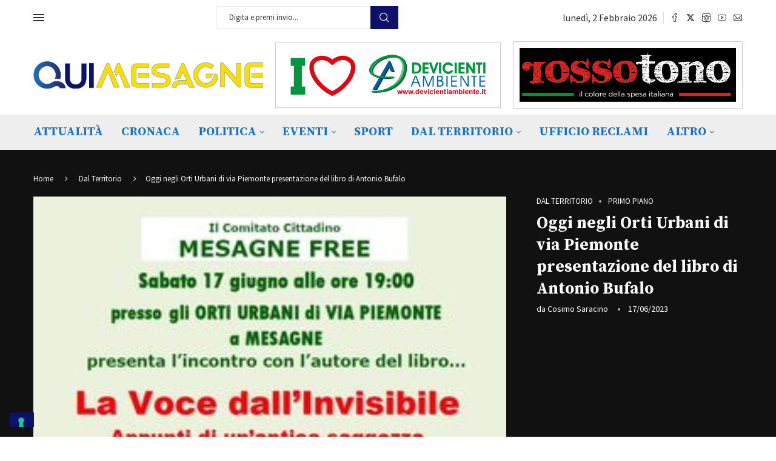

--- FILE ---
content_type: text/html; charset=UTF-8
request_url: https://quimesagne.it/oggi-negli-orti-urbani-di-via-piemonte-presentazione-del-libro-di-antonio-bufano/
body_size: 38485
content:
<!DOCTYPE html>
<html lang="it-IT">
<head>
    <meta charset="UTF-8">
    <meta http-equiv="X-UA-Compatible" content="IE=edge">
    <meta name="viewport" content="width=device-width, initial-scale=1">
    <link rel="profile" href="https://gmpg.org/xfn/11"/>
    <link rel="alternate" type="application/rss+xml" title="Qui Mesagne &#8211; Quotidiano web della Città di Mesagne RSS Feed"
          href="https://quimesagne.it/feed/"/>
    <link rel="alternate" type="application/atom+xml" title="Qui Mesagne &#8211; Quotidiano web della Città di Mesagne Atom Feed"
          href="https://quimesagne.it/feed/atom/"/>
    <link rel="pingback" href="https://quimesagne.it/xmlrpc.php"/>
    <!--[if lt IE 9]>
	<script src="https://quimesagne.it/wp-content/themes/soledad/js/html5.js"></script>
	<![endif]-->
	<link rel='preconnect' href='https://fonts.googleapis.com' />
<link rel='preconnect' href='https://fonts.gstatic.com' />
<meta http-equiv='x-dns-prefetch-control' content='on'>
<link rel='dns-prefetch' href='//fonts.googleapis.com' />
<link rel='dns-prefetch' href='//fonts.gstatic.com' />
<link rel='dns-prefetch' href='//s.gravatar.com' />
<link rel='dns-prefetch' href='//www.google-analytics.com' />
<meta name='robots' content='index, follow, max-image-preview:large, max-snippet:-1, max-video-preview:-1' />

<!-- Google Tag Manager for WordPress by gtm4wp.com -->
<script data-cfasync="false" data-pagespeed-no-defer>
	var gtm4wp_datalayer_name = "dataLayer";
	var dataLayer = dataLayer || [];

	const gtm4wp_scrollerscript_debugmode         = false;
	const gtm4wp_scrollerscript_callbacktime      = 100;
	const gtm4wp_scrollerscript_readerlocation    = 150;
	const gtm4wp_scrollerscript_contentelementid  = "content";
	const gtm4wp_scrollerscript_scannertime       = 60;
</script>
<!-- End Google Tag Manager for WordPress by gtm4wp.com --><meta name="google-adsense-account" content="ca-pub-2843264774218537">

	<!-- This site is optimized with the Yoast SEO plugin v26.8 - https://yoast.com/product/yoast-seo-wordpress/ -->
	<title>Oggi negli Orti Urbani di via Piemonte presentazione del libro di Antonio Bufalo - Qui Mesagne - Quotidiano web della Città di Mesagne</title>
	<link rel="canonical" href="https://quimesagne.it/oggi-negli-orti-urbani-di-via-piemonte-presentazione-del-libro-di-antonio-bufano/" />
	<meta property="og:locale" content="it_IT" />
	<meta property="og:type" content="article" />
	<meta property="og:title" content="Oggi negli Orti Urbani di via Piemonte presentazione del libro di Antonio Bufalo - Qui Mesagne - Quotidiano web della Città di Mesagne" />
	<meta property="og:description" content="Oggi, sabato 17 giugno alle ore 19:00 presso gli Orti Urbani di Via Piemonte a Mesagne (BR), Antonio Bufalo presenterà il libro &#8220;La Voce dall’Invisibile &#8211; Appunti di un’antica saggezza!&#8221;&hellip;" />
	<meta property="og:url" content="https://quimesagne.it/oggi-negli-orti-urbani-di-via-piemonte-presentazione-del-libro-di-antonio-bufano/" />
	<meta property="og:site_name" content="Qui Mesagne - Quotidiano web della Città di Mesagne" />
	<meta property="article:publisher" content="https://www.facebook.com/quimesagne/?ref=bookmarks" />
	<meta property="article:published_time" content="2023-06-17T07:08:29+00:00" />
	<meta property="article:modified_time" content="2023-06-17T07:09:24+00:00" />
	<meta property="og:image" content="https://quimesagne.it/wp-content/uploads/2023/06/354591032_656545479161924_2914142914024044151_n.jpg" />
	<meta property="og:image:width" content="280" />
	<meta property="og:image:height" content="398" />
	<meta property="og:image:type" content="image/jpeg" />
	<meta name="author" content="Cosimo Saracino" />
	<meta name="twitter:card" content="summary_large_image" />
	<meta name="twitter:label1" content="Scritto da" />
	<meta name="twitter:data1" content="Cosimo Saracino" />
	<meta name="twitter:label2" content="Tempo di lettura stimato" />
	<meta name="twitter:data2" content="1 minuto" />
	<script type="application/ld+json" class="yoast-schema-graph">{"@context":"https://schema.org","@graph":[{"@type":"Article","@id":"https://quimesagne.it/oggi-negli-orti-urbani-di-via-piemonte-presentazione-del-libro-di-antonio-bufano/#article","isPartOf":{"@id":"https://quimesagne.it/oggi-negli-orti-urbani-di-via-piemonte-presentazione-del-libro-di-antonio-bufano/"},"author":{"name":"Cosimo Saracino","@id":"https://quimesagne.it/#/schema/person/77f0bfeb9aacb9ee6527515740ba80db"},"headline":"Oggi negli Orti Urbani di via Piemonte presentazione del libro di Antonio Bufalo","datePublished":"2023-06-17T07:08:29+00:00","dateModified":"2023-06-17T07:09:24+00:00","mainEntityOfPage":{"@id":"https://quimesagne.it/oggi-negli-orti-urbani-di-via-piemonte-presentazione-del-libro-di-antonio-bufano/"},"wordCount":116,"commentCount":0,"publisher":{"@id":"https://quimesagne.it/#organization"},"image":{"@id":"https://quimesagne.it/oggi-negli-orti-urbani-di-via-piemonte-presentazione-del-libro-di-antonio-bufano/#primaryimage"},"thumbnailUrl":"https://quimesagne.it/wp-content/uploads/2023/06/354591032_656545479161924_2914142914024044151_n.jpg","articleSection":["Dal Territorio","Primo Piano"],"inLanguage":"it-IT","potentialAction":[{"@type":"CommentAction","name":"Comment","target":["https://quimesagne.it/oggi-negli-orti-urbani-di-via-piemonte-presentazione-del-libro-di-antonio-bufano/#respond"]}]},{"@type":"WebPage","@id":"https://quimesagne.it/oggi-negli-orti-urbani-di-via-piemonte-presentazione-del-libro-di-antonio-bufano/","url":"https://quimesagne.it/oggi-negli-orti-urbani-di-via-piemonte-presentazione-del-libro-di-antonio-bufano/","name":"Oggi negli Orti Urbani di via Piemonte presentazione del libro di Antonio Bufalo - Qui Mesagne - Quotidiano web della Città di Mesagne","isPartOf":{"@id":"https://quimesagne.it/#website"},"primaryImageOfPage":{"@id":"https://quimesagne.it/oggi-negli-orti-urbani-di-via-piemonte-presentazione-del-libro-di-antonio-bufano/#primaryimage"},"image":{"@id":"https://quimesagne.it/oggi-negli-orti-urbani-di-via-piemonte-presentazione-del-libro-di-antonio-bufano/#primaryimage"},"thumbnailUrl":"https://quimesagne.it/wp-content/uploads/2023/06/354591032_656545479161924_2914142914024044151_n.jpg","datePublished":"2023-06-17T07:08:29+00:00","dateModified":"2023-06-17T07:09:24+00:00","breadcrumb":{"@id":"https://quimesagne.it/oggi-negli-orti-urbani-di-via-piemonte-presentazione-del-libro-di-antonio-bufano/#breadcrumb"},"inLanguage":"it-IT","potentialAction":[{"@type":"ReadAction","target":["https://quimesagne.it/oggi-negli-orti-urbani-di-via-piemonte-presentazione-del-libro-di-antonio-bufano/"]}]},{"@type":"ImageObject","inLanguage":"it-IT","@id":"https://quimesagne.it/oggi-negli-orti-urbani-di-via-piemonte-presentazione-del-libro-di-antonio-bufano/#primaryimage","url":"https://quimesagne.it/wp-content/uploads/2023/06/354591032_656545479161924_2914142914024044151_n.jpg","contentUrl":"https://quimesagne.it/wp-content/uploads/2023/06/354591032_656545479161924_2914142914024044151_n.jpg","width":280,"height":398},{"@type":"BreadcrumbList","@id":"https://quimesagne.it/oggi-negli-orti-urbani-di-via-piemonte-presentazione-del-libro-di-antonio-bufano/#breadcrumb","itemListElement":[{"@type":"ListItem","position":1,"name":"Home","item":"https://quimesagne.it/"},{"@type":"ListItem","position":2,"name":"Oggi negli Orti Urbani di via Piemonte presentazione del libro di Antonio Bufalo"}]},{"@type":"WebSite","@id":"https://quimesagne.it/#website","url":"https://quimesagne.it/","name":"Qui Mesagne - Quotidiano web della Città di Mesagne","description":"Quotidiano web della Città di Mesagne","publisher":{"@id":"https://quimesagne.it/#organization"},"potentialAction":[{"@type":"SearchAction","target":{"@type":"EntryPoint","urlTemplate":"https://quimesagne.it/?s={search_term_string}"},"query-input":{"@type":"PropertyValueSpecification","valueRequired":true,"valueName":"search_term_string"}}],"inLanguage":"it-IT"},{"@type":"Organization","@id":"https://quimesagne.it/#organization","name":"QuiMesagne.it","url":"https://quimesagne.it/","logo":{"@type":"ImageObject","inLanguage":"it-IT","@id":"https://quimesagne.it/#/schema/logo/image/","url":"https://quimesagne.it/wp-content/uploads/2018/06/logoquimesagne_2018_sito-01.png","contentUrl":"https://quimesagne.it/wp-content/uploads/2018/06/logoquimesagne_2018_sito-01.png","width":1000,"height":297,"caption":"QuiMesagne.it"},"image":{"@id":"https://quimesagne.it/#/schema/logo/image/"},"sameAs":["https://www.facebook.com/quimesagne/?ref=bookmarks"]},{"@type":"Person","@id":"https://quimesagne.it/#/schema/person/77f0bfeb9aacb9ee6527515740ba80db","name":"Cosimo Saracino","image":{"@type":"ImageObject","inLanguage":"it-IT","@id":"https://quimesagne.it/#/schema/person/image/","url":"https://secure.gravatar.com/avatar/5f49c13eac52ecff4c7d0ed9075f96c523414e9c7acf31d866de299a2d4feb02?s=96&d=mm&r=g","contentUrl":"https://secure.gravatar.com/avatar/5f49c13eac52ecff4c7d0ed9075f96c523414e9c7acf31d866de299a2d4feb02?s=96&d=mm&r=g","caption":"Cosimo Saracino"}}]}</script>
	<!-- / Yoast SEO plugin. -->


<link rel='dns-prefetch' href='//stats.wp.com' />
<link rel='dns-prefetch' href='//fonts.googleapis.com' />
<link rel="alternate" type="application/rss+xml" title="Qui Mesagne - Quotidiano web della Città di Mesagne &raquo; Feed" href="https://quimesagne.it/feed/" />
<link rel="alternate" type="application/rss+xml" title="Qui Mesagne - Quotidiano web della Città di Mesagne &raquo; Feed dei commenti" href="https://quimesagne.it/comments/feed/" />
<link rel="alternate" title="oEmbed (JSON)" type="application/json+oembed" href="https://quimesagne.it/wp-json/oembed/1.0/embed?url=https%3A%2F%2Fquimesagne.it%2Foggi-negli-orti-urbani-di-via-piemonte-presentazione-del-libro-di-antonio-bufano%2F" />
<link rel="alternate" title="oEmbed (XML)" type="text/xml+oembed" href="https://quimesagne.it/wp-json/oembed/1.0/embed?url=https%3A%2F%2Fquimesagne.it%2Foggi-negli-orti-urbani-di-via-piemonte-presentazione-del-libro-di-antonio-bufano%2F&#038;format=xml" />
<style id='wp-img-auto-sizes-contain-inline-css' type='text/css'>
img:is([sizes=auto i],[sizes^="auto," i]){contain-intrinsic-size:3000px 1500px}
/*# sourceURL=wp-img-auto-sizes-contain-inline-css */
</style>
<script>var __litespeed_var_0__="46890804be",__litespeed_var_1__="cca50fd910";</script>
<link rel='stylesheet' id='penci-folding-css' href='https://quimesagne.it/wp-content/themes/soledad/inc/elementor/assets/css/fold.css?ver=8.7.0' type='text/css' media='all' />
<link rel='stylesheet' id='wp-block-library-css' href='https://quimesagne.it/wp-includes/css/dist/block-library/style.min.css?ver=6.9' type='text/css' media='all' />
<style id='wp-block-library-theme-inline-css' type='text/css'>
.wp-block-audio :where(figcaption){color:#555;font-size:13px;text-align:center}.is-dark-theme .wp-block-audio :where(figcaption){color:#ffffffa6}.wp-block-audio{margin:0 0 1em}.wp-block-code{border:1px solid #ccc;border-radius:4px;font-family:Menlo,Consolas,monaco,monospace;padding:.8em 1em}.wp-block-embed :where(figcaption){color:#555;font-size:13px;text-align:center}.is-dark-theme .wp-block-embed :where(figcaption){color:#ffffffa6}.wp-block-embed{margin:0 0 1em}.blocks-gallery-caption{color:#555;font-size:13px;text-align:center}.is-dark-theme .blocks-gallery-caption{color:#ffffffa6}:root :where(.wp-block-image figcaption){color:#555;font-size:13px;text-align:center}.is-dark-theme :root :where(.wp-block-image figcaption){color:#ffffffa6}.wp-block-image{margin:0 0 1em}.wp-block-pullquote{border-bottom:4px solid;border-top:4px solid;color:currentColor;margin-bottom:1.75em}.wp-block-pullquote :where(cite),.wp-block-pullquote :where(footer),.wp-block-pullquote__citation{color:currentColor;font-size:.8125em;font-style:normal;text-transform:uppercase}.wp-block-quote{border-left:.25em solid;margin:0 0 1.75em;padding-left:1em}.wp-block-quote cite,.wp-block-quote footer{color:currentColor;font-size:.8125em;font-style:normal;position:relative}.wp-block-quote:where(.has-text-align-right){border-left:none;border-right:.25em solid;padding-left:0;padding-right:1em}.wp-block-quote:where(.has-text-align-center){border:none;padding-left:0}.wp-block-quote.is-large,.wp-block-quote.is-style-large,.wp-block-quote:where(.is-style-plain){border:none}.wp-block-search .wp-block-search__label{font-weight:700}.wp-block-search__button{border:1px solid #ccc;padding:.375em .625em}:where(.wp-block-group.has-background){padding:1.25em 2.375em}.wp-block-separator.has-css-opacity{opacity:.4}.wp-block-separator{border:none;border-bottom:2px solid;margin-left:auto;margin-right:auto}.wp-block-separator.has-alpha-channel-opacity{opacity:1}.wp-block-separator:not(.is-style-wide):not(.is-style-dots){width:100px}.wp-block-separator.has-background:not(.is-style-dots){border-bottom:none;height:1px}.wp-block-separator.has-background:not(.is-style-wide):not(.is-style-dots){height:2px}.wp-block-table{margin:0 0 1em}.wp-block-table td,.wp-block-table th{word-break:normal}.wp-block-table :where(figcaption){color:#555;font-size:13px;text-align:center}.is-dark-theme .wp-block-table :where(figcaption){color:#ffffffa6}.wp-block-video :where(figcaption){color:#555;font-size:13px;text-align:center}.is-dark-theme .wp-block-video :where(figcaption){color:#ffffffa6}.wp-block-video{margin:0 0 1em}:root :where(.wp-block-template-part.has-background){margin-bottom:0;margin-top:0;padding:1.25em 2.375em}
/*# sourceURL=/wp-includes/css/dist/block-library/theme.min.css */
</style>
<style id='classic-theme-styles-inline-css' type='text/css'>
/*! This file is auto-generated */
.wp-block-button__link{color:#fff;background-color:#32373c;border-radius:9999px;box-shadow:none;text-decoration:none;padding:calc(.667em + 2px) calc(1.333em + 2px);font-size:1.125em}.wp-block-file__button{background:#32373c;color:#fff;text-decoration:none}
/*# sourceURL=/wp-includes/css/classic-themes.min.css */
</style>
<style id='pdfemb-pdf-embedder-viewer-style-inline-css' type='text/css'>
.wp-block-pdfemb-pdf-embedder-viewer{max-width:none}

/*# sourceURL=https://quimesagne.it/wp-content/plugins/pdf-embedder/block/build/style-index.css */
</style>
<style id='block-soledad-style-inline-css' type='text/css'>
.pchead-e-block{--pcborder-cl:#dedede;--pcaccent-cl:#6eb48c}.heading1-style-1>h1,.heading1-style-2>h1,.heading2-style-1>h2,.heading2-style-2>h2,.heading3-style-1>h3,.heading3-style-2>h3,.heading4-style-1>h4,.heading4-style-2>h4,.heading5-style-1>h5,.heading5-style-2>h5{padding-bottom:8px;border-bottom:1px solid var(--pcborder-cl);overflow:hidden}.heading1-style-2>h1,.heading2-style-2>h2,.heading3-style-2>h3,.heading4-style-2>h4,.heading5-style-2>h5{border-bottom-width:0;position:relative}.heading1-style-2>h1:before,.heading2-style-2>h2:before,.heading3-style-2>h3:before,.heading4-style-2>h4:before,.heading5-style-2>h5:before{content:'';width:50px;height:2px;bottom:0;left:0;z-index:2;background:var(--pcaccent-cl);position:absolute}.heading1-style-2>h1:after,.heading2-style-2>h2:after,.heading3-style-2>h3:after,.heading4-style-2>h4:after,.heading5-style-2>h5:after{content:'';width:100%;height:2px;bottom:0;left:20px;z-index:1;background:var(--pcborder-cl);position:absolute}.heading1-style-3>h1,.heading1-style-4>h1,.heading2-style-3>h2,.heading2-style-4>h2,.heading3-style-3>h3,.heading3-style-4>h3,.heading4-style-3>h4,.heading4-style-4>h4,.heading5-style-3>h5,.heading5-style-4>h5{position:relative;padding-left:20px}.heading1-style-3>h1:before,.heading1-style-4>h1:before,.heading2-style-3>h2:before,.heading2-style-4>h2:before,.heading3-style-3>h3:before,.heading3-style-4>h3:before,.heading4-style-3>h4:before,.heading4-style-4>h4:before,.heading5-style-3>h5:before,.heading5-style-4>h5:before{width:10px;height:100%;content:'';position:absolute;top:0;left:0;bottom:0;background:var(--pcaccent-cl)}.heading1-style-4>h1,.heading2-style-4>h2,.heading3-style-4>h3,.heading4-style-4>h4,.heading5-style-4>h5{padding:10px 20px;background:#f1f1f1}.heading1-style-5>h1,.heading2-style-5>h2,.heading3-style-5>h3,.heading4-style-5>h4,.heading5-style-5>h5{position:relative;z-index:1}.heading1-style-5>h1:before,.heading2-style-5>h2:before,.heading3-style-5>h3:before,.heading4-style-5>h4:before,.heading5-style-5>h5:before{content:"";position:absolute;left:0;bottom:0;width:200px;height:50%;transform:skew(-25deg) translateX(0);background:var(--pcaccent-cl);z-index:-1;opacity:.4}.heading1-style-6>h1,.heading2-style-6>h2,.heading3-style-6>h3,.heading4-style-6>h4,.heading5-style-6>h5{text-decoration:underline;text-underline-offset:2px;text-decoration-thickness:4px;text-decoration-color:var(--pcaccent-cl)}
/*# sourceURL=https://quimesagne.it/wp-content/themes/soledad/inc/block/heading-styles/build/style.min.css */
</style>
<link rel='stylesheet' id='mediaelement-css' href='https://quimesagne.it/wp-includes/js/mediaelement/mediaelementplayer-legacy.min.css?ver=4.2.17' type='text/css' media='all' />
<link rel='stylesheet' id='wp-mediaelement-css' href='https://quimesagne.it/wp-includes/js/mediaelement/wp-mediaelement.min.css?ver=6.9' type='text/css' media='all' />
<style id='jetpack-sharing-buttons-style-inline-css' type='text/css'>
.jetpack-sharing-buttons__services-list{display:flex;flex-direction:row;flex-wrap:wrap;gap:0;list-style-type:none;margin:5px;padding:0}.jetpack-sharing-buttons__services-list.has-small-icon-size{font-size:12px}.jetpack-sharing-buttons__services-list.has-normal-icon-size{font-size:16px}.jetpack-sharing-buttons__services-list.has-large-icon-size{font-size:24px}.jetpack-sharing-buttons__services-list.has-huge-icon-size{font-size:36px}@media print{.jetpack-sharing-buttons__services-list{display:none!important}}.editor-styles-wrapper .wp-block-jetpack-sharing-buttons{gap:0;padding-inline-start:0}ul.jetpack-sharing-buttons__services-list.has-background{padding:1.25em 2.375em}
/*# sourceURL=https://quimesagne.it/wp-content/plugins/jetpack/_inc/blocks/sharing-buttons/view.css */
</style>
<style id='global-styles-inline-css' type='text/css'>
:root{--wp--preset--aspect-ratio--square: 1;--wp--preset--aspect-ratio--4-3: 4/3;--wp--preset--aspect-ratio--3-4: 3/4;--wp--preset--aspect-ratio--3-2: 3/2;--wp--preset--aspect-ratio--2-3: 2/3;--wp--preset--aspect-ratio--16-9: 16/9;--wp--preset--aspect-ratio--9-16: 9/16;--wp--preset--color--black: #000000;--wp--preset--color--cyan-bluish-gray: #abb8c3;--wp--preset--color--white: #ffffff;--wp--preset--color--pale-pink: #f78da7;--wp--preset--color--vivid-red: #cf2e2e;--wp--preset--color--luminous-vivid-orange: #ff6900;--wp--preset--color--luminous-vivid-amber: #fcb900;--wp--preset--color--light-green-cyan: #7bdcb5;--wp--preset--color--vivid-green-cyan: #00d084;--wp--preset--color--pale-cyan-blue: #8ed1fc;--wp--preset--color--vivid-cyan-blue: #0693e3;--wp--preset--color--vivid-purple: #9b51e0;--wp--preset--gradient--vivid-cyan-blue-to-vivid-purple: linear-gradient(135deg,rgb(6,147,227) 0%,rgb(155,81,224) 100%);--wp--preset--gradient--light-green-cyan-to-vivid-green-cyan: linear-gradient(135deg,rgb(122,220,180) 0%,rgb(0,208,130) 100%);--wp--preset--gradient--luminous-vivid-amber-to-luminous-vivid-orange: linear-gradient(135deg,rgb(252,185,0) 0%,rgb(255,105,0) 100%);--wp--preset--gradient--luminous-vivid-orange-to-vivid-red: linear-gradient(135deg,rgb(255,105,0) 0%,rgb(207,46,46) 100%);--wp--preset--gradient--very-light-gray-to-cyan-bluish-gray: linear-gradient(135deg,rgb(238,238,238) 0%,rgb(169,184,195) 100%);--wp--preset--gradient--cool-to-warm-spectrum: linear-gradient(135deg,rgb(74,234,220) 0%,rgb(151,120,209) 20%,rgb(207,42,186) 40%,rgb(238,44,130) 60%,rgb(251,105,98) 80%,rgb(254,248,76) 100%);--wp--preset--gradient--blush-light-purple: linear-gradient(135deg,rgb(255,206,236) 0%,rgb(152,150,240) 100%);--wp--preset--gradient--blush-bordeaux: linear-gradient(135deg,rgb(254,205,165) 0%,rgb(254,45,45) 50%,rgb(107,0,62) 100%);--wp--preset--gradient--luminous-dusk: linear-gradient(135deg,rgb(255,203,112) 0%,rgb(199,81,192) 50%,rgb(65,88,208) 100%);--wp--preset--gradient--pale-ocean: linear-gradient(135deg,rgb(255,245,203) 0%,rgb(182,227,212) 50%,rgb(51,167,181) 100%);--wp--preset--gradient--electric-grass: linear-gradient(135deg,rgb(202,248,128) 0%,rgb(113,206,126) 100%);--wp--preset--gradient--midnight: linear-gradient(135deg,rgb(2,3,129) 0%,rgb(40,116,252) 100%);--wp--preset--font-size--small: 12px;--wp--preset--font-size--medium: 20px;--wp--preset--font-size--large: 32px;--wp--preset--font-size--x-large: 42px;--wp--preset--font-size--normal: 14px;--wp--preset--font-size--huge: 42px;--wp--preset--spacing--20: 0.44rem;--wp--preset--spacing--30: 0.67rem;--wp--preset--spacing--40: 1rem;--wp--preset--spacing--50: 1.5rem;--wp--preset--spacing--60: 2.25rem;--wp--preset--spacing--70: 3.38rem;--wp--preset--spacing--80: 5.06rem;--wp--preset--shadow--natural: 6px 6px 9px rgba(0, 0, 0, 0.2);--wp--preset--shadow--deep: 12px 12px 50px rgba(0, 0, 0, 0.4);--wp--preset--shadow--sharp: 6px 6px 0px rgba(0, 0, 0, 0.2);--wp--preset--shadow--outlined: 6px 6px 0px -3px rgb(255, 255, 255), 6px 6px rgb(0, 0, 0);--wp--preset--shadow--crisp: 6px 6px 0px rgb(0, 0, 0);}:where(.is-layout-flex){gap: 0.5em;}:where(.is-layout-grid){gap: 0.5em;}body .is-layout-flex{display: flex;}.is-layout-flex{flex-wrap: wrap;align-items: center;}.is-layout-flex > :is(*, div){margin: 0;}body .is-layout-grid{display: grid;}.is-layout-grid > :is(*, div){margin: 0;}:where(.wp-block-columns.is-layout-flex){gap: 2em;}:where(.wp-block-columns.is-layout-grid){gap: 2em;}:where(.wp-block-post-template.is-layout-flex){gap: 1.25em;}:where(.wp-block-post-template.is-layout-grid){gap: 1.25em;}.has-black-color{color: var(--wp--preset--color--black) !important;}.has-cyan-bluish-gray-color{color: var(--wp--preset--color--cyan-bluish-gray) !important;}.has-white-color{color: var(--wp--preset--color--white) !important;}.has-pale-pink-color{color: var(--wp--preset--color--pale-pink) !important;}.has-vivid-red-color{color: var(--wp--preset--color--vivid-red) !important;}.has-luminous-vivid-orange-color{color: var(--wp--preset--color--luminous-vivid-orange) !important;}.has-luminous-vivid-amber-color{color: var(--wp--preset--color--luminous-vivid-amber) !important;}.has-light-green-cyan-color{color: var(--wp--preset--color--light-green-cyan) !important;}.has-vivid-green-cyan-color{color: var(--wp--preset--color--vivid-green-cyan) !important;}.has-pale-cyan-blue-color{color: var(--wp--preset--color--pale-cyan-blue) !important;}.has-vivid-cyan-blue-color{color: var(--wp--preset--color--vivid-cyan-blue) !important;}.has-vivid-purple-color{color: var(--wp--preset--color--vivid-purple) !important;}.has-black-background-color{background-color: var(--wp--preset--color--black) !important;}.has-cyan-bluish-gray-background-color{background-color: var(--wp--preset--color--cyan-bluish-gray) !important;}.has-white-background-color{background-color: var(--wp--preset--color--white) !important;}.has-pale-pink-background-color{background-color: var(--wp--preset--color--pale-pink) !important;}.has-vivid-red-background-color{background-color: var(--wp--preset--color--vivid-red) !important;}.has-luminous-vivid-orange-background-color{background-color: var(--wp--preset--color--luminous-vivid-orange) !important;}.has-luminous-vivid-amber-background-color{background-color: var(--wp--preset--color--luminous-vivid-amber) !important;}.has-light-green-cyan-background-color{background-color: var(--wp--preset--color--light-green-cyan) !important;}.has-vivid-green-cyan-background-color{background-color: var(--wp--preset--color--vivid-green-cyan) !important;}.has-pale-cyan-blue-background-color{background-color: var(--wp--preset--color--pale-cyan-blue) !important;}.has-vivid-cyan-blue-background-color{background-color: var(--wp--preset--color--vivid-cyan-blue) !important;}.has-vivid-purple-background-color{background-color: var(--wp--preset--color--vivid-purple) !important;}.has-black-border-color{border-color: var(--wp--preset--color--black) !important;}.has-cyan-bluish-gray-border-color{border-color: var(--wp--preset--color--cyan-bluish-gray) !important;}.has-white-border-color{border-color: var(--wp--preset--color--white) !important;}.has-pale-pink-border-color{border-color: var(--wp--preset--color--pale-pink) !important;}.has-vivid-red-border-color{border-color: var(--wp--preset--color--vivid-red) !important;}.has-luminous-vivid-orange-border-color{border-color: var(--wp--preset--color--luminous-vivid-orange) !important;}.has-luminous-vivid-amber-border-color{border-color: var(--wp--preset--color--luminous-vivid-amber) !important;}.has-light-green-cyan-border-color{border-color: var(--wp--preset--color--light-green-cyan) !important;}.has-vivid-green-cyan-border-color{border-color: var(--wp--preset--color--vivid-green-cyan) !important;}.has-pale-cyan-blue-border-color{border-color: var(--wp--preset--color--pale-cyan-blue) !important;}.has-vivid-cyan-blue-border-color{border-color: var(--wp--preset--color--vivid-cyan-blue) !important;}.has-vivid-purple-border-color{border-color: var(--wp--preset--color--vivid-purple) !important;}.has-vivid-cyan-blue-to-vivid-purple-gradient-background{background: var(--wp--preset--gradient--vivid-cyan-blue-to-vivid-purple) !important;}.has-light-green-cyan-to-vivid-green-cyan-gradient-background{background: var(--wp--preset--gradient--light-green-cyan-to-vivid-green-cyan) !important;}.has-luminous-vivid-amber-to-luminous-vivid-orange-gradient-background{background: var(--wp--preset--gradient--luminous-vivid-amber-to-luminous-vivid-orange) !important;}.has-luminous-vivid-orange-to-vivid-red-gradient-background{background: var(--wp--preset--gradient--luminous-vivid-orange-to-vivid-red) !important;}.has-very-light-gray-to-cyan-bluish-gray-gradient-background{background: var(--wp--preset--gradient--very-light-gray-to-cyan-bluish-gray) !important;}.has-cool-to-warm-spectrum-gradient-background{background: var(--wp--preset--gradient--cool-to-warm-spectrum) !important;}.has-blush-light-purple-gradient-background{background: var(--wp--preset--gradient--blush-light-purple) !important;}.has-blush-bordeaux-gradient-background{background: var(--wp--preset--gradient--blush-bordeaux) !important;}.has-luminous-dusk-gradient-background{background: var(--wp--preset--gradient--luminous-dusk) !important;}.has-pale-ocean-gradient-background{background: var(--wp--preset--gradient--pale-ocean) !important;}.has-electric-grass-gradient-background{background: var(--wp--preset--gradient--electric-grass) !important;}.has-midnight-gradient-background{background: var(--wp--preset--gradient--midnight) !important;}.has-small-font-size{font-size: var(--wp--preset--font-size--small) !important;}.has-medium-font-size{font-size: var(--wp--preset--font-size--medium) !important;}.has-large-font-size{font-size: var(--wp--preset--font-size--large) !important;}.has-x-large-font-size{font-size: var(--wp--preset--font-size--x-large) !important;}
:where(.wp-block-post-template.is-layout-flex){gap: 1.25em;}:where(.wp-block-post-template.is-layout-grid){gap: 1.25em;}
:where(.wp-block-term-template.is-layout-flex){gap: 1.25em;}:where(.wp-block-term-template.is-layout-grid){gap: 1.25em;}
:where(.wp-block-columns.is-layout-flex){gap: 2em;}:where(.wp-block-columns.is-layout-grid){gap: 2em;}
:root :where(.wp-block-pullquote){font-size: 1.5em;line-height: 1.6;}
/*# sourceURL=global-styles-inline-css */
</style>
<link rel='stylesheet' id='penci-review-css' href='https://quimesagne.it/wp-content/plugins/penci-review/css/style.css?ver=3.4' type='text/css' media='all' />
<link rel='stylesheet' id='penci-oswald-css' href='//fonts.googleapis.com/css?family=Oswald%3A400&#038;display=swap&#038;ver=6.9' type='text/css' media='all' />
<link rel='stylesheet' id='penci-texttospeech-css' href='https://quimesagne.it/wp-content/plugins/penci-text-to-speech/assets/css/text-to-speech.css?ver=1.4' type='text/css' media='all' />
<link rel='stylesheet' id='penci-fonts-css' href='https://fonts.googleapis.com/css?family=Source+Serif+Pro%3A300%2C300italic%2C400%2C400italic%2C500%2C500italic%2C700%2C700italic%2C800%2C800italic%7CSource+Sans+Pro%3A300%2C300italic%2C400%2C400italic%2C500%2C500italic%2C600%2C600italic%2C700%2C700italic%2C800%2C800italic%26subset%3Dlatin%2Ccyrillic%2Ccyrillic-ext%2Cgreek%2Cgreek-ext%2Clatin-ext&#038;display=swap&#038;ver=8.7.0' type='text/css' media='' />
<link rel='stylesheet' id='penci-main-style-css' href='https://quimesagne.it/wp-content/themes/soledad/main.css?ver=8.7.0' type='text/css' media='all' />
<link rel='stylesheet' id='penci-swiper-bundle-css' href='https://quimesagne.it/wp-content/themes/soledad/css/swiper-bundle.min.css?ver=8.7.0' type='text/css' media='all' />
<link rel='stylesheet' id='penci-font-awesomeold-css' href='https://quimesagne.it/wp-content/themes/soledad/css/font-awesome.4.7.0.swap.min.css?ver=4.7.0' type='text/css' media='all' />
<link rel='stylesheet' id='penci_icon-css' href='https://quimesagne.it/wp-content/themes/soledad/css/penci-icon.css?ver=8.7.0' type='text/css' media='all' />
<link rel='stylesheet' id='penci_style-css' href='https://quimesagne.it/wp-content/themes/soledad/style.css?ver=8.7.0' type='text/css' media='all' />
<link rel='stylesheet' id='penci_social_counter-css' href='https://quimesagne.it/wp-content/themes/soledad/css/social-counter.css?ver=8.7.0' type='text/css' media='all' />
<link rel='stylesheet' id='elementor-icons-css' href='https://quimesagne.it/wp-content/plugins/elementor/assets/lib/eicons/css/elementor-icons.min.css?ver=5.45.0' type='text/css' media='all' />
<link rel='stylesheet' id='elementor-frontend-css' href='https://quimesagne.it/wp-content/plugins/elementor/assets/css/frontend.min.css?ver=3.34.0' type='text/css' media='all' />
<link rel='stylesheet' id='elementor-post-93889-css' href='https://quimesagne.it/wp-content/uploads/elementor/css/post-93889.css?ver=1769963177' type='text/css' media='all' />
<link rel='stylesheet' id='font-awesome-5-all-css' href='https://quimesagne.it/wp-content/plugins/elementor/assets/lib/font-awesome/css/all.min.css?ver=3.34.0' type='text/css' media='all' />
<link rel='stylesheet' id='font-awesome-4-shim-css' href='https://quimesagne.it/wp-content/plugins/elementor/assets/lib/font-awesome/css/v4-shims.min.css?ver=3.34.0' type='text/css' media='all' />
<link rel='stylesheet' id='elementor-post-115522-css' href='https://quimesagne.it/wp-content/uploads/elementor/css/post-115522.css?ver=1769963177' type='text/css' media='all' />
<link rel='stylesheet' id='penci-recipe-css-css' href='https://quimesagne.it/wp-content/plugins/penci-recipe/css/recipe.css?ver=4.1' type='text/css' media='all' />
<link rel='stylesheet' id='ecs-styles-css' href='https://quimesagne.it/wp-content/plugins/ele-custom-skin/assets/css/ecs-style.css?ver=3.1.9' type='text/css' media='all' />
<link rel='stylesheet' id='elementor-post-115794-css' href='https://quimesagne.it/wp-content/uploads/elementor/css/post-115794.css?ver=1645280833' type='text/css' media='all' />
<link rel='stylesheet' id='elementor-gf-sourcesanspro-css' href='https://fonts.googleapis.com/css?family=Source+Sans+Pro:100,100italic,200,200italic,300,300italic,400,400italic,500,500italic,600,600italic,700,700italic,800,800italic,900,900italic&#038;display=auto' type='text/css' media='all' />
<link rel='stylesheet' id='elementor-icons-shared-0-css' href='https://quimesagne.it/wp-content/plugins/elementor/assets/lib/font-awesome/css/fontawesome.min.css?ver=5.15.3' type='text/css' media='all' />
<link rel='stylesheet' id='elementor-icons-fa-brands-css' href='https://quimesagne.it/wp-content/plugins/elementor/assets/lib/font-awesome/css/brands.min.css?ver=5.15.3' type='text/css' media='all' />
<script type="text/javascript" src="https://quimesagne.it/wp-includes/js/jquery/jquery.min.js?ver=3.7.1" id="jquery-core-js"></script>
<script type="text/javascript" src="https://quimesagne.it/wp-includes/js/jquery/jquery-migrate.min.js?ver=3.4.1" id="jquery-migrate-js" defer data-deferred="1"></script>
<script type="text/javascript" id="adrotate-dyngroup-js-extra" src="[data-uri]" defer></script>
<script type="text/javascript" src="https://quimesagne.it/wp-content/plugins/adrotate-pro/library/jquery.adrotate.dyngroup.js" id="adrotate-dyngroup-js" defer data-deferred="1"></script>
<script type="text/javascript" id="adrotate-clicktracker-js-extra" src="[data-uri]" defer></script>
<script type="text/javascript" src="https://quimesagne.it/wp-content/plugins/adrotate-pro/library/jquery.adrotate.clicktracker.js" id="adrotate-clicktracker-js" defer data-deferred="1"></script>
<script type="text/javascript" id="image-watermark-no-right-click-js-before" src="[data-uri]" defer></script>
<script type="text/javascript" src="https://quimesagne.it/wp-content/plugins/image-watermark/js/no-right-click.js?ver=2.0.2" id="image-watermark-no-right-click-js" defer data-deferred="1"></script>
<script type="text/javascript" src="https://quimesagne.it/wp-content/plugins/duracelltomi-google-tag-manager/dist/js/analytics-talk-content-tracking.js?ver=1.22.3" id="gtm4wp-scroll-tracking-js" defer data-deferred="1"></script>
<script type="text/javascript" src="https://quimesagne.it/wp-content/plugins/elementor/assets/lib/font-awesome/js/v4-shims.min.js?ver=3.34.0" id="font-awesome-4-shim-js" defer data-deferred="1"></script>
<script type="text/javascript" id="ecs_ajax_load-js-extra" src="[data-uri]" defer></script>
<script type="text/javascript" src="https://quimesagne.it/wp-content/plugins/ele-custom-skin/assets/js/ecs_ajax_pagination.js?ver=3.1.9" id="ecs_ajax_load-js" defer data-deferred="1"></script>
<script type="text/javascript" src="https://quimesagne.it/wp-content/plugins/ele-custom-skin/assets/js/ecs.js?ver=3.1.9" id="ecs-script-js" defer data-deferred="1"></script>
<link rel="https://api.w.org/" href="https://quimesagne.it/wp-json/" /><link rel="alternate" title="JSON" type="application/json" href="https://quimesagne.it/wp-json/wp/v2/posts/130369" /><link rel="EditURI" type="application/rsd+xml" title="RSD" href="https://quimesagne.it/xmlrpc.php?rsd" />
<meta name="generator" content="WordPress 6.9" />
<meta name="generator" content="Soledad 8.7.0" />
<link rel='shortlink' href='https://quimesagne.it/?p=130369' />
<meta name="generator" content="Redux 4.5.10" />
<!-- This site is using AdRotate Professional v5.12.3 to display their advertisements - https://ajdg.solutions/ -->
<!-- AdRotate CSS -->
<style type="text/css" media="screen">
	.g { margin:0px; padding:0px; overflow:hidden; line-height:1; zoom:1; }
	.g img { height:auto; }
	.g-col { position:relative; float:left; }
	.g-col:first-child { margin-left: 0; }
	.g-col:last-child { margin-right: 0; }
	.woocommerce-page .g, .bbpress-wrapper .g { margin: 20px auto; clear:both; }
	.g-1 { min-width:10px; max-width:640px; margin: 0 auto; }
	.b-1 { margin:10px 10px 10px 10px; }
	.g-1 {  width:100%; max-width:600px;  height:100%; max-height:400px; margin: 0 auto; }
	.g-14 { min-width:0px; max-width:600px; margin: 0 auto; }
	.b-14 { margin:5px 0px 10px 0px; }
	.g-17 { min-width:15px; max-width:630px; margin: 0 auto; }
	.b-17 { margin:15px 15px 15px 15px; }
	.g-21 {  width:100%; max-width:600px;  height:100%; max-height:600px; margin: 0 auto; }
	@media only screen and (max-width: 480px) {
		.g-col, .g-dyn, .g-single { width:100%; margin-left:0; margin-right:0; }
		.woocommerce-page .g, .bbpress-wrapper .g { margin: 10px auto; }
	}
</style>
<!-- /AdRotate CSS -->

    <style type="text/css">
                                                                                                                                            </style>
		<style>img#wpstats{display:none}</style>
		
<!-- Google Tag Manager for WordPress by gtm4wp.com -->
<!-- GTM Container placement set to automatic -->
<script data-cfasync="false" data-pagespeed-no-defer type="text/javascript">
	var dataLayer_content = {"pagePostType":"post","pagePostType2":"single-post","pageCategory":["cultura-e-spettacolo","primo-piano"],"pagePostAuthor":"Cosimo Saracino"};
	dataLayer.push( dataLayer_content );
</script>
<script data-cfasync="false" data-pagespeed-no-defer type="text/javascript">
(function(w,d,s,l,i){w[l]=w[l]||[];w[l].push({'gtm.start':
new Date().getTime(),event:'gtm.js'});var f=d.getElementsByTagName(s)[0],
j=d.createElement(s),dl=l!='dataLayer'?'&l='+l:'';j.async=true;j.src=
'//www.googletagmanager.com/gtm.js?id='+i+dl;f.parentNode.insertBefore(j,f);
})(window,document,'script','dataLayer','GTM-52Q57J7');
</script>
<!-- End Google Tag Manager for WordPress by gtm4wp.com --><style id="penci-custom-style" type="text/css">body{ --pcbg-cl: #fff; --pctext-cl: #313131; --pcborder-cl: #dedede; --pcheading-cl: #313131; --pcmeta-cl: #888888; --pcaccent-cl: #6eb48c; --pcbody-font: 'PT Serif', serif; --pchead-font: 'Raleway', sans-serif; --pchead-wei: bold; --pcava_bdr:10px;--pcajs_fvw:470px;--pcajs_fvmw:220px; } .single.penci-body-single-style-5 #header, .single.penci-body-single-style-6 #header, .single.penci-body-single-style-10 #header, .single.penci-body-single-style-5 .pc-wrapbuilder-header, .single.penci-body-single-style-6 .pc-wrapbuilder-header, .single.penci-body-single-style-10 .pc-wrapbuilder-header { --pchd-mg: 40px; } .fluid-width-video-wrapper > div { position: absolute; left: 0; right: 0; top: 0; width: 100%; height: 100%; } .yt-video-place { position: relative; text-align: center; } .yt-video-place.embed-responsive .start-video { display: block; top: 0; left: 0; bottom: 0; right: 0; position: absolute; transform: none; } .yt-video-place.embed-responsive .start-video img { margin: 0; padding: 0; top: 50%; display: inline-block; position: absolute; left: 50%; transform: translate(-50%, -50%); width: 68px; height: auto; } .mfp-bg { top: 0; left: 0; width: 100%; height: 100%; z-index: 9999999; overflow: hidden; position: fixed; background: #0b0b0b; opacity: .8; filter: alpha(opacity=80) } .mfp-wrap { top: 0; left: 0; width: 100%; height: 100%; z-index: 9999999; position: fixed; outline: none !important; -webkit-backface-visibility: hidden } body { --pchead-font: 'Source Serif Pro', serif; } body { --pcbody-font: 'Source Sans Pro', sans-serif; } p{ line-height: 1.8; } #main #bbpress-forums .bbp-login-form fieldset.bbp-form select, #main #bbpress-forums .bbp-login-form .bbp-form input[type="password"], #main #bbpress-forums .bbp-login-form .bbp-form input[type="text"], .penci-login-register input[type="email"], .penci-login-register input[type="text"], .penci-login-register input[type="password"], .penci-login-register input[type="number"], body, textarea, #respond textarea, .widget input[type="text"], .widget input[type="email"], .widget input[type="date"], .widget input[type="number"], .wpcf7 textarea, .mc4wp-form input, #respond input, div.wpforms-container .wpforms-form.wpforms-form input[type=date], div.wpforms-container .wpforms-form.wpforms-form input[type=datetime], div.wpforms-container .wpforms-form.wpforms-form input[type=datetime-local], div.wpforms-container .wpforms-form.wpforms-form input[type=email], div.wpforms-container .wpforms-form.wpforms-form input[type=month], div.wpforms-container .wpforms-form.wpforms-form input[type=number], div.wpforms-container .wpforms-form.wpforms-form input[type=password], div.wpforms-container .wpforms-form.wpforms-form input[type=range], div.wpforms-container .wpforms-form.wpforms-form input[type=search], div.wpforms-container .wpforms-form.wpforms-form input[type=tel], div.wpforms-container .wpforms-form.wpforms-form input[type=text], div.wpforms-container .wpforms-form.wpforms-form input[type=time], div.wpforms-container .wpforms-form.wpforms-form input[type=url], div.wpforms-container .wpforms-form.wpforms-form input[type=week], div.wpforms-container .wpforms-form.wpforms-form select, div.wpforms-container .wpforms-form.wpforms-form textarea, .wpcf7 input, form.pc-searchform input.search-input, ul.homepage-featured-boxes .penci-fea-in h4, .widget.widget_categories ul li span.category-item-count, .about-widget .about-me-heading, .widget ul.side-newsfeed li .side-item .side-item-text .side-item-meta { font-weight: normal } .header-slogan .header-slogan-text{ font-family: 'Source Sans Pro', sans-serif; } #navigation .menu > li > a, #navigation ul.menu ul.sub-menu li > a, .navigation ul.menu ul.sub-menu li > a, .penci-menu-hbg .menu li a, #sidebar-nav .menu li a { font-family: 'Source Sans Pro', sans-serif; font-weight: normal; } .penci-hide-tagupdated{ display: none !important; } body, .widget ul li a{ font-size: 16px; } .widget ul li, .widget ol li, .post-entry, p, .post-entry p { font-size: 16px; line-height: 1.8; } .widget ul li, .widget ol li, .post-entry, p, .post-entry p{ line-height: 1.9; } body { --pchead-wei: 600; } .featured-area.featured-style-42 .item-inner-content, .featured-style-41 .swiper-slide, .slider-40-wrapper .nav-thumb-creative .thumb-container:after,.penci-slider44-t-item:before,.penci-slider44-main-wrapper .item, .featured-area .penci-image-holder, .featured-area .penci-slider4-overlay, .featured-area .penci-slide-overlay .overlay-link, .featured-style-29 .featured-slider-overlay, .penci-slider38-overlay{ border-radius: ; -webkit-border-radius: ; } .penci-featured-content-right:before{ border-top-right-radius: ; border-bottom-right-radius: ; } .penci-flat-overlay .penci-slide-overlay .penci-mag-featured-content:before{ border-bottom-left-radius: ; border-bottom-right-radius: ; } .container-single .post-image{ border-radius: ; -webkit-border-radius: ; } .penci-mega-post-inner, .penci-mega-thumbnail .penci-image-holder{ border-radius: ; -webkit-border-radius: ; } .penci-magazine-slider .mag-item-1 .mag-meta-child span:after, .penci-magazine-slider .mag-meta-child span:after, .post-box-meta-single > span:before, .standard-top-meta > span:before, .penci-mag-featured-content .feat-meta > span:after, .penci-featured-content .feat-text .feat-meta > span:after, .featured-style-35 .featured-content-excerpt .feat-meta > span:after, .penci-post-box-meta .penci-box-meta span:after, .grid-post-box-meta span:after, .overlay-post-box-meta > div:after{ box-sizing: border-box; -webkit-box-sizing: border-box; width: 4px; height: 4px; border: 2px solid; border-radius: 2px; transform: translateY(-2px); -webkit-transform: translateY(-2px); } .cat > a.penci-cat-name:after{ width: 4px; height: 4px; box-sizing: border-box; -webkit-box-sizing: border-box; transform: none; border-radius: 2px; margin-top: -2px; border-width: 2px; } #navigation .menu > li > a, #navigation ul.menu ul.sub-menu li > a, .navigation ul.menu ul.sub-menu li > a, .penci-menu-hbg .menu li a, #sidebar-nav .menu li a, #navigation .penci-megamenu .penci-mega-child-categories a, .navigation .penci-megamenu .penci-mega-child-categories a{ font-weight: 500; } body.penci-body-boxed { background-size:auto; } #header .inner-header .container { padding:30px 0; } #logo a { max-width:410px; width: 100%; } @media only screen and (max-width: 960px) and (min-width: 768px){ #logo img{ max-width: 100%; } } .editor-styles-wrapper, body{ --pcaccent-cl: #0c116b; } .penci-menuhbg-toggle:hover .lines-button:after, .penci-menuhbg-toggle:hover .penci-lines:before, .penci-menuhbg-toggle:hover .penci-lines:after,.tags-share-box.tags-share-box-s2 .post-share-plike,.penci-video_playlist .penci-playlist-title,.pencisc-column-2.penci-video_playlist .penci-video-nav .playlist-panel-item, .pencisc-column-1.penci-video_playlist .penci-video-nav .playlist-panel-item,.penci-video_playlist .penci-custom-scroll::-webkit-scrollbar-thumb, .pencisc-button, .post-entry .pencisc-button, .penci-dropcap-box, .penci-dropcap-circle, .penci-login-register input[type="submit"]:hover, .penci-ld .penci-ldin:before, .penci-ldspinner > div{ background: #0c116b; } a, .post-entry .penci-portfolio-filter ul li a:hover, .penci-portfolio-filter ul li a:hover, .penci-portfolio-filter ul li.active a, .post-entry .penci-portfolio-filter ul li.active a, .penci-countdown .countdown-amount, .archive-box h1, .post-entry a, .container.penci-breadcrumb span a:hover,.container.penci-breadcrumb a:hover, .post-entry blockquote:before, .post-entry blockquote cite, .post-entry blockquote .author, .wpb_text_column blockquote:before, .wpb_text_column blockquote cite, .wpb_text_column blockquote .author, .penci-pagination a:hover, ul.penci-topbar-menu > li a:hover, div.penci-topbar-menu > ul > li a:hover, .penci-recipe-heading a.penci-recipe-print,.penci-review-metas .penci-review-btnbuy, .main-nav-social a:hover, .widget-social .remove-circle a:hover i, .penci-recipe-index .cat > a.penci-cat-name, #bbpress-forums li.bbp-body ul.forum li.bbp-forum-info a:hover, #bbpress-forums li.bbp-body ul.topic li.bbp-topic-title a:hover, #bbpress-forums li.bbp-body ul.forum li.bbp-forum-info .bbp-forum-content a, #bbpress-forums li.bbp-body ul.topic p.bbp-topic-meta a, #bbpress-forums .bbp-breadcrumb a:hover, #bbpress-forums .bbp-forum-freshness a:hover, #bbpress-forums .bbp-topic-freshness a:hover, #buddypress ul.item-list li div.item-title a, #buddypress ul.item-list li h4 a, #buddypress .activity-header a:first-child, #buddypress .comment-meta a:first-child, #buddypress .acomment-meta a:first-child, div.bbp-template-notice a:hover, .penci-menu-hbg .menu li a .indicator:hover, .penci-menu-hbg .menu li a:hover, #sidebar-nav .menu li a:hover, .penci-rlt-popup .rltpopup-meta .rltpopup-title:hover, .penci-video_playlist .penci-video-playlist-item .penci-video-title:hover, .penci_list_shortcode li:before, .penci-dropcap-box-outline, .penci-dropcap-circle-outline, .penci-dropcap-regular, .penci-dropcap-bold{ color: #0c116b; } .penci-home-popular-post ul.slick-dots li button:hover, .penci-home-popular-post ul.slick-dots li.slick-active button, .post-entry blockquote .author span:after, .error-image:after, .error-404 .go-back-home a:after, .penci-header-signup-form, .woocommerce span.onsale, .woocommerce #respond input#submit:hover, .woocommerce a.button:hover, .woocommerce button.button:hover, .woocommerce input.button:hover, .woocommerce nav.woocommerce-pagination ul li span.current, .woocommerce div.product .entry-summary div[itemprop="description"]:before, .woocommerce div.product .entry-summary div[itemprop="description"] blockquote .author span:after, .woocommerce div.product .woocommerce-tabs #tab-description blockquote .author span:after, .woocommerce #respond input#submit.alt:hover, .woocommerce a.button.alt:hover, .woocommerce button.button.alt:hover, .woocommerce input.button.alt:hover, .pcheader-icon.shoping-cart-icon > a > span, #penci-demobar .buy-button, #penci-demobar .buy-button:hover, .penci-recipe-heading a.penci-recipe-print:hover,.penci-review-metas .penci-review-btnbuy:hover, .penci-review-process span, .penci-review-score-total, #navigation.menu-style-2 ul.menu ul.sub-menu:before, #navigation.menu-style-2 .menu ul ul.sub-menu:before, .penci-go-to-top-floating, .post-entry.blockquote-style-2 blockquote:before, #bbpress-forums #bbp-search-form .button, #bbpress-forums #bbp-search-form .button:hover, .wrapper-boxed .bbp-pagination-links span.current, #bbpress-forums #bbp_reply_submit:hover, #bbpress-forums #bbp_topic_submit:hover,#main .bbp-login-form .bbp-submit-wrapper button[type="submit"]:hover, #buddypress .dir-search input[type=submit], #buddypress .groups-members-search input[type=submit], #buddypress button:hover, #buddypress a.button:hover, #buddypress a.button:focus, #buddypress input[type=button]:hover, #buddypress input[type=reset]:hover, #buddypress ul.button-nav li a:hover, #buddypress ul.button-nav li.current a, #buddypress div.generic-button a:hover, #buddypress .comment-reply-link:hover, #buddypress input[type=submit]:hover, #buddypress div.pagination .pagination-links .current, #buddypress div.item-list-tabs ul li.selected a, #buddypress div.item-list-tabs ul li.current a, #buddypress div.item-list-tabs ul li a:hover, #buddypress table.notifications thead tr, #buddypress table.notifications-settings thead tr, #buddypress table.profile-settings thead tr, #buddypress table.profile-fields thead tr, #buddypress table.wp-profile-fields thead tr, #buddypress table.messages-notices thead tr, #buddypress table.forum thead tr, #buddypress input[type=submit] { background-color: #0c116b; } .penci-pagination ul.page-numbers li span.current, #comments_pagination span { color: #fff; background: #0c116b; border-color: #0c116b; } .footer-instagram h4.footer-instagram-title > span:before, .woocommerce nav.woocommerce-pagination ul li span.current, .penci-pagination.penci-ajax-more a.penci-ajax-more-button:hover, .penci-recipe-heading a.penci-recipe-print:hover,.penci-review-metas .penci-review-btnbuy:hover, .home-featured-cat-content.style-14 .magcat-padding:before, .wrapper-boxed .bbp-pagination-links span.current, #buddypress .dir-search input[type=submit], #buddypress .groups-members-search input[type=submit], #buddypress button:hover, #buddypress a.button:hover, #buddypress a.button:focus, #buddypress input[type=button]:hover, #buddypress input[type=reset]:hover, #buddypress ul.button-nav li a:hover, #buddypress ul.button-nav li.current a, #buddypress div.generic-button a:hover, #buddypress .comment-reply-link:hover, #buddypress input[type=submit]:hover, #buddypress div.pagination .pagination-links .current, #buddypress input[type=submit], form.pc-searchform.penci-hbg-search-form input.search-input:hover, form.pc-searchform.penci-hbg-search-form input.search-input:focus, .penci-dropcap-box-outline, .penci-dropcap-circle-outline { border-color: #0c116b; } .woocommerce .woocommerce-error, .woocommerce .woocommerce-info, .woocommerce .woocommerce-message { border-top-color: #0c116b; } .penci-slider ol.penci-control-nav li a.penci-active, .penci-slider ol.penci-control-nav li a:hover, .penci-related-carousel .penci-owl-dot.active span, .penci-owl-carousel-slider .penci-owl-dot.active span{ border-color: #0c116b; background-color: #0c116b; } .woocommerce .woocommerce-message:before, .woocommerce form.checkout table.shop_table .order-total .amount, .woocommerce ul.products li.product .price ins, .woocommerce ul.products li.product .price, .woocommerce div.product p.price ins, .woocommerce div.product span.price ins, .woocommerce div.product p.price, .woocommerce div.product .entry-summary div[itemprop="description"] blockquote:before, .woocommerce div.product .woocommerce-tabs #tab-description blockquote:before, .woocommerce div.product .entry-summary div[itemprop="description"] blockquote cite, .woocommerce div.product .entry-summary div[itemprop="description"] blockquote .author, .woocommerce div.product .woocommerce-tabs #tab-description blockquote cite, .woocommerce div.product .woocommerce-tabs #tab-description blockquote .author, .woocommerce div.product .product_meta > span a:hover, .woocommerce div.product .woocommerce-tabs ul.tabs li.active, .woocommerce ul.cart_list li .amount, .woocommerce ul.product_list_widget li .amount, .woocommerce table.shop_table td.product-name a:hover, .woocommerce table.shop_table td.product-price span, .woocommerce table.shop_table td.product-subtotal span, .woocommerce-cart .cart-collaterals .cart_totals table td .amount, .woocommerce .woocommerce-info:before, .woocommerce div.product span.price, .penci-container-inside.penci-breadcrumb span a:hover,.penci-container-inside.penci-breadcrumb a:hover { color: #0c116b; } .standard-content .penci-more-link.penci-more-link-button a.more-link, .penci-readmore-btn.penci-btn-make-button a, .penci-featured-cat-seemore.penci-btn-make-button a{ background-color: #0c116b; color: #fff; } .penci-vernav-toggle:before{ border-top-color: #0c116b; color: #fff; } .penci-container-inside.penci-breadcrumb i, .container.penci-breadcrumb i, .penci-container-inside.penci-breadcrumb span, .penci-container-inside.penci-breadcrumb span a, .penci-container-inside.penci-breadcrumb a,.container.penci-breadcrumb span, .container.penci-breadcrumb span a, .container.penci-breadcrumb a{ color: #f5f5f5; } #penci-login-popup:before{ opacity: ; } #navigation .menu > li > a, #navigation ul.menu ul.sub-menu li > a, .navigation ul.menu ul.sub-menu li > a, #navigation .penci-megamenu .penci-mega-child-categories a, .navigation .penci-megamenu .penci-mega-child-categories a{ text-transform: none; } #navigation .penci-megamenu .post-mega-title a{ text-transform: uppercase; } #navigation ul.menu > li > a, #navigation .menu > ul > li > a { font-size: 16px; } #navigation ul.menu ul.sub-menu li > a, #navigation .penci-megamenu .penci-mega-child-categories a, #navigation .penci-megamenu .post-mega-title a, #navigation .menu ul ul.sub-menu li a { font-size: 16px; } .penci-menu-hbg .menu li a { font-size: 15px; } .penci-menu-hbg .menu li a { text-transform: none; } .penci-header-signup-form { padding-top: px; padding-bottom: px; } .penci-slide-overlay .overlay-link, .penci-slider38-overlay, .penci-flat-overlay .penci-slide-overlay .penci-mag-featured-content:before, .slider-40-wrapper .list-slider-creative .item-slider-creative .img-container:before { opacity: ; } .penci-item-mag:hover .penci-slide-overlay .overlay-link, .featured-style-38 .item:hover .penci-slider38-overlay, .penci-flat-overlay .penci-item-mag:hover .penci-slide-overlay .penci-mag-featured-content:before { opacity: ; } .penci-featured-content .featured-slider-overlay { opacity: ; } .slider-40-wrapper .list-slider-creative .item-slider-creative:hover .img-container:before { opacity:; } .featured-style-29 .featured-slider-overlay { opacity: ; } .penci-more-link a.more-link:hover:before { right: 100%; margin-right: 10px; width: 60px; } .penci-more-link a.more-link:hover:after{ left: 100%; margin-left: 10px; width: 60px; } .standard-post-entry a.more-link:hover, .standard-post-entry a.more-link:hover:before, .standard-post-entry a.more-link:hover:after { opacity: 0.8; } .pc_titlebig_standard a, .header-standard > h2 a:hover { color: #0e71b8; } .penci_grid_title a, .penci-grid li .item h2 a, .penci-masonry .item-masonry h2 a, .grid-mixed .mixed-detail h2 a, .overlay-header-box .overlay-title a { text-transform: none; } .penci-featured-infor .penci-entry-title a:hover, .penci-grid li .item h2 a:hover, .penci-masonry .item-masonry h2 a:hover, .grid-mixed .mixed-detail h2 a:hover { color: #0e71b8; } .penci-grid li.typography-style .overlay-typography { opacity: ; } .penci-grid li.typography-style:hover .overlay-typography { opacity: ; } #footer-copyright * { font-size: 12px; } #footer-copyright * { font-style: normal; } #widget-area { background-color: #111111; } .footer-widget-wrapper, .footer-widget-wrapper .widget.widget_categories ul li, .footer-widget-wrapper .widget.widget_archive ul li, .footer-widget-wrapper .widget input[type="text"], .footer-widget-wrapper .widget input[type="email"], .footer-widget-wrapper .widget input[type="date"], .footer-widget-wrapper .widget input[type="number"], .footer-widget-wrapper .widget input[type="search"] { color: #999999; } .footer-widget-wrapper .widget ul li, .footer-widget-wrapper .widget ul ul, .footer-widget-wrapper .widget input[type="text"], .footer-widget-wrapper .widget input[type="email"], .footer-widget-wrapper .widget input[type="date"], .footer-widget-wrapper .widget input[type="number"], .footer-widget-wrapper .widget input[type="search"] { border-color: #212121; } .footer-widget-wrapper .widget .widget-title { color: #ffffff; } .footer-widget-wrapper .widget .widget-title .inner-arrow { border-color: #212121; } .footer-widget-wrapper a, .footer-widget-wrapper .widget ul.side-newsfeed li .side-item .side-item-text h4 a, .footer-widget-wrapper .widget a, .footer-widget-wrapper .widget-social a i, .footer-widget-wrapper .widget-social a span, .footer-widget-wrapper .widget ul.side-newsfeed li .side-item .side-item-text .side-item-meta a{ color: #999999; } .footer-widget-wrapper .widget-social a:hover i{ color: #fff; } .footer-widget-wrapper .penci-tweets-widget-content .icon-tweets, .footer-widget-wrapper .penci-tweets-widget-content .tweet-intents a, .footer-widget-wrapper .penci-tweets-widget-content .tweet-intents span:after, .footer-widget-wrapper .widget ul.side-newsfeed li .side-item .side-item-text h4 a:hover, .footer-widget-wrapper .widget a:hover, .footer-widget-wrapper .widget-social a:hover span, .footer-widget-wrapper a:hover, .footer-widget-wrapper .widget-social.remove-circle a:hover i, .footer-widget-wrapper .widget ul.side-newsfeed li .side-item .side-item-text .side-item-meta a:hover{ color: #dd3333; } .footer-widget-wrapper .widget .tagcloud a:hover, .footer-widget-wrapper .widget-social a:hover i, .footer-widget-wrapper .mc4wp-form input[type="submit"]:hover, .footer-widget-wrapper .widget input[type="submit"]:hover,.footer-widget-wrapper .penci-user-logged-in .penci-user-action-links a:hover, .footer-widget-wrapper .widget button[type="submit"]:hover { color: #fff; background-color: #dd3333; border-color: #dd3333; } .footer-widget-wrapper .about-widget .about-me-heading:before { border-color: #dd3333; } .footer-widget-wrapper .penci-tweets-widget-content .tweet-intents-inner:before, .footer-widget-wrapper .penci-tweets-widget-content .tweet-intents-inner:after { background-color: #dd3333; } .footer-widget-wrapper .penci-owl-carousel.penci-tweets-slider .penci-owl-dots .penci-owl-dot.active span, .footer-widget-wrapper .penci-owl-carousel.penci-tweets-slider .penci-owl-dots .penci-owl-dot:hover span { border-color: #dd3333; background: #dd3333; } .footer-socials-section, .penci-footer-social-moved{ border-color: #212121; } #footer-section, .penci-footer-social-moved{ background-color: #111111; } .container-single .single-post-title { text-transform: none; } @media only screen and (min-width: 769px){ .container-single .single-post-title { font-size: 27px; } } .post-related .item-related span.date{ font-size: 12px; } .container-single .single-post-title { } .container-single .cat a.penci-cat-name { text-transform: uppercase; } .penci-post-box-meta.penci-post-box-grid .penci-post-share-box{ padding: 0; background: none !important; } .penci-post-box-meta.penci-post-box-grid:before{ content: none; } .penci-post-box-meta.penci-post-box-grid{ text-align: left; } .penci-post-box-meta.penci-post-box-grid .penci-post-share-box{ padding-left: 0; } .header-standard-wrapper, .penci-author-img-wrapper .author{justify-content: start;} .penci-body-single-style-16 .container.penci-breadcrumb, .penci-body-single-style-11 .penci-breadcrumb, .penci-body-single-style-12 .penci-breadcrumb, .penci-body-single-style-14 .penci-breadcrumb, .penci-body-single-style-16 .penci-breadcrumb, .penci-body-single-style-17 .penci-breadcrumb, .penci-body-single-style-18 .penci-breadcrumb, .penci-body-single-style-19 .penci-breadcrumb, .penci-body-single-style-22 .container.penci-breadcrumb, .penci-body-single-style-22 .container-single .header-standard, .penci-body-single-style-22 .container-single .post-box-meta-single, .penci-single-style-12 .container.penci-breadcrumb, .penci-body-single-style-11 .container.penci-breadcrumb, .penci-single-style-21 .single-breadcrumb,.penci-single-style-6 .single-breadcrumb, .penci-single-style-5 .single-breadcrumb, .penci-single-style-4 .single-breadcrumb, .penci-single-style-3 .single-breadcrumb, .penci-single-style-9 .single-breadcrumb, .penci-single-style-7 .single-breadcrumb{ text-align: left; } .penci-single-style-12 .container.penci-breadcrumb, .penci-body-single-style-11 .container.penci-breadcrumb, .container-single .header-standard, .container-single .post-box-meta-single { text-align: left; } .rtl .container-single .header-standard,.rtl .container-single .post-box-meta-single { text-align: right; } .container-single .post-pagination h5 { text-transform: none; } .container-single .item-related h3 a { text-transform: none; } .home-featured-cat-content .mag-photo .mag-overlay-photo { opacity: ; } .home-featured-cat-content .mag-photo:hover .mag-overlay-photo { opacity: ; } .inner-item-portfolio:hover .penci-portfolio-thumbnail a:after { opacity: ; } .penci-menuhbg-toggle { width: 18px; } .penci-menuhbg-toggle .penci-menuhbg-inner { height: 18px; } .penci-menuhbg-toggle .penci-lines, .penci-menuhbg-wapper{ width: 18px; } .penci-menuhbg-toggle .lines-button{ top: 8px; } .penci-menuhbg-toggle .penci-lines:before{ top: 5px; } .penci-menuhbg-toggle .penci-lines:after{ top: -5px; } .penci-menuhbg-toggle:hover .lines-button:after, .penci-menuhbg-toggle:hover .penci-lines:before, .penci-menuhbg-toggle:hover .penci-lines:after{ transform: translateX(28px); } .penci-menuhbg-toggle .lines-button.penci-hover-effect{ left: -28px; } .penci-menu-hbg-inner .penci-hbg_sitetitle{ font-size: 18px; } .penci-menu-hbg-inner .penci-hbg_desc{ font-size: 14px; } @media only screen and (max-width: 1500px) and (min-width: 961px) { .penci-vernav-enable .container { max-width: 100%; max-width: calc(100% - 30px); } .penci-vernav-enable .container.home-featured-boxes{ display: block; } .penci-vernav-enable .container.home-featured-boxes:before, .penci-vernav-enable .container.home-featured-boxes:after{ content: ""; display: table; clear: both; } } body, .widget ul li a {font-size: 16px;} .widget ul li, .post-entry, p, .post-entry p {font-size: 18px;} .mc4wp-form {text-align: left;} #respond p.form-submit, .wpcf7 p.submit {text-align: left;} .single-post #penci-post-entry-inner p:first-of-type img { display: none !important } .img-responsive { display: block; max-width: 100% !important; height: auto !important; width: 100% !important; } .category .fa-heart-o { color: #dd4b39 } .category .penciicon-facebook { color: #3b5998 } .category .penciicon-twitter { color: #00aced } .category .penciicon-pinterest { color: #cb2027 } .adsbox { border: 1px solid #ccc; padding: 10px; } #video .pcbg-thumb .pcbg-bgoverlay::before { content: ""; background-image: url([data-uri]); background-size: contain; background-repeat: no-repeat; position: absolute; z-index: 10; width: 68px; height: 68px; left: calc(50% - 24px); top: calc(50% - 24px); } #video .video-colonna-2 .pcbg-thumb .pcbg-bgoverlay::before { width: 48px; height: 48px; left: calc(50% - 24px); top: calc(50% - 24px); } .penci_mobile_topbar { display: none !important } .penciicon-twitter::before { content: ''; background-image: url("https://quimesagne.it/wp-content/uploads/2023/10/x-twitter.svg"); background-size: cover; height: 14px; aspect-ratio: 1 / 1; display:inline-block; } .post-share-twitter .penciicon-twitter::before { content: ''; background-image: url("https://quimesagne.it/wp-content/uploads/2023/10/x-twitter-white.svg"); background-size: cover; height: 14px; aspect-ratio: 1 / 1; display:inline-block; } .tags-share-box.tags-share-box-s2 .post-share-twitter, .pcsoccl-brandbg .pcsc-brandflag.pcsoci-twitter, .penci-social-colored a i.penciicon-twitter, .penci-social-colored a i.fa-twitter { background: #000 !important; } body { --pcdm_btnbg: rgba(0, 0, 0, .1); --pcdm_btnd: #666; --pcdm_btndbg: #fff; --pcdm_btnn: var(--pctext-cl); --pcdm_btnnbg: var(--pcbg-cl); } body.pcdm-enable { --pcbg-cl: #000000; --pcbg-l-cl: #1a1a1a; --pcbg-d-cl: #000000; --pctext-cl: #fff; --pcborder-cl: #313131; --pcborders-cl: #3c3c3c; --pcheading-cl: rgba(255,255,255,0.9); --pcmeta-cl: #999999; --pcl-cl: #fff; --pclh-cl: #0c116b; --pcaccent-cl: #0c116b; background-color: var(--pcbg-cl); color: var(--pctext-cl); } body.pcdark-df.pcdm-enable.pclight-mode { --pcbg-cl: #fff; --pctext-cl: #313131; --pcborder-cl: #dedede; --pcheading-cl: #313131; --pcmeta-cl: #888888; --pcaccent-cl: #0c116b; }</style>        <link rel="shortcut icon" href="https://quimesagne.it/wp-content/uploads/2023/06/qui-mesagne-icona-sfon-bianco.png"
              type="image/x-icon"/>
        <link rel="apple-touch-icon" sizes="180x180" href="https://quimesagne.it/wp-content/uploads/2023/06/qui-mesagne-icona-sfon-bianco.png">
	<script src="[data-uri]" defer></script>
<script type="application/ld+json">{
    "@context": "https:\/\/schema.org\/",
    "@type": "organization",
    "@id": "#organization",
    "logo": {
        "@type": "ImageObject",
        "url": "https:\/\/quimesagne.it\/wp-content\/uploads\/2022\/02\/qui-mesagne-logo-1.png"
    },
    "url": "https:\/\/quimesagne.it\/",
    "name": "Qui Mesagne - Quotidiano web della Citt\u00e0 di Mesagne",
    "description": "Quotidiano web della Citt\u00e0 di Mesagne"
}</script><script type="application/ld+json">{
    "@context": "https:\/\/schema.org\/",
    "@type": "WebSite",
    "name": "Qui Mesagne - Quotidiano web della Citt\u00e0 di Mesagne",
    "alternateName": "Quotidiano web della Citt\u00e0 di Mesagne",
    "url": "https:\/\/quimesagne.it\/"
}</script><script type="application/ld+json">{
    "@context": "https:\/\/schema.org\/",
    "@type": "BlogPosting",
    "headline": "Oggi negli Orti Urbani di via Piemonte presentazione del libro di Antonio Bufalo",
    "description": "Oggi, sabato 17 giugno alle ore 19:00 presso gli Orti Urbani di Via Piemonte a Mesagne (BR), Antonio Bufalo presenter\u00e0 il libro &#8220;La Voce dall\u2019Invisibile &#8211; Appunti di un\u2019antica saggezza!&#8221;&hellip;",
    "datePublished": "2023-06-17T09:08:29+02:00",
    "datemodified": "2023-06-17T09:09:24+02:00",
    "mainEntityOfPage": "https:\/\/quimesagne.it\/oggi-negli-orti-urbani-di-via-piemonte-presentazione-del-libro-di-antonio-bufano\/",
    "image": {
        "@type": "ImageObject",
        "url": "https:\/\/quimesagne.it\/wp-content\/uploads\/2023\/06\/354591032_656545479161924_2914142914024044151_n.jpg",
        "width": 280,
        "height": 398
    },
    "publisher": {
        "@type": "Organization",
        "name": "Qui Mesagne - Quotidiano web della Citt\u00e0 di Mesagne",
        "logo": {
            "@type": "ImageObject",
            "url": "https:\/\/quimesagne.it\/wp-content\/uploads\/2022\/02\/qui-mesagne-logo-1.png"
        }
    },
    "author": {
        "@type": "Person",
        "@id": "#person-CosimoSaracino",
        "name": "Cosimo Saracino",
        "url": "https:\/\/quimesagne.it\/author\/cosimo-saracino\/"
    }
}</script><script type="application/ld+json">{
    "@context": "https:\/\/schema.org\/",
    "@type": "BreadcrumbList",
    "itemListElement": [
        {
            "@type": "ListItem",
            "position": 1,
            "item": {
                "@id": "https:\/\/quimesagne.it",
                "name": "Home"
            }
        },
        {
            "@type": "ListItem",
            "position": 2,
            "item": {
                "@id": "https:\/\/quimesagne.it\/category\/cultura-e-spettacolo\/",
                "name": "Dal Territorio"
            }
        },
        {
            "@type": "ListItem",
            "position": 3,
            "item": {
                "@id": "https:\/\/quimesagne.it\/oggi-negli-orti-urbani-di-via-piemonte-presentazione-del-libro-di-antonio-bufano\/",
                "name": "Oggi negli Orti Urbani di via Piemonte presentazione del libro di Antonio Bufalo"
            }
        }
    ]
}</script><meta name="generator" content="Elementor 3.34.0; features: additional_custom_breakpoints; settings: css_print_method-external, google_font-enabled, font_display-auto">
			<style>
				.e-con.e-parent:nth-of-type(n+4):not(.e-lazyloaded):not(.e-no-lazyload),
				.e-con.e-parent:nth-of-type(n+4):not(.e-lazyloaded):not(.e-no-lazyload) * {
					background-image: none !important;
				}
				@media screen and (max-height: 1024px) {
					.e-con.e-parent:nth-of-type(n+3):not(.e-lazyloaded):not(.e-no-lazyload),
					.e-con.e-parent:nth-of-type(n+3):not(.e-lazyloaded):not(.e-no-lazyload) * {
						background-image: none !important;
					}
				}
				@media screen and (max-height: 640px) {
					.e-con.e-parent:nth-of-type(n+2):not(.e-lazyloaded):not(.e-no-lazyload),
					.e-con.e-parent:nth-of-type(n+2):not(.e-lazyloaded):not(.e-no-lazyload) * {
						background-image: none !important;
					}
				}
			</style>
			<!-- AdRotate JS -->
<script type="text/javascript" src="[data-uri]" defer></script>
<!-- /AdRotate JS -->

	<style type="text/css">
				.penci-recipe-tagged .prt-icon span, .penci-recipe-action-buttons .penci-recipe-button:hover{ background-color:#0c116b; }																																																																																															</style>
	<style id="penci-header-builder-header" type="text/css">.penci_header.penci-header-builder.main-builder-header{}.penci-header-image-logo,.penci-header-text-logo{--pchb-logo-title-fw:bold;--pchb-logo-title-fs:normal;--pchb-logo-slogan-fw:bold;--pchb-logo-slogan-fs:normal;}.pc-logo-desktop.penci-header-image-logo img{max-height:75px;}@media only screen and (max-width: 767px){.penci_navbar_mobile .penci-header-image-logo img{}}.penci_builder_sticky_header_desktop .penci-header-image-logo img{}.penci_navbar_mobile .penci-header-text-logo{--pchb-m-logo-title-fw:bold;--pchb-m-logo-title-fs:normal;--pchb-m-logo-slogan-fw:bold;--pchb-m-logo-slogan-fs:normal;}.penci_navbar_mobile .penci-header-image-logo img{max-height:60px;}.penci_navbar_mobile .sticky-enable .penci-header-image-logo img{}.pb-logo-sidebar-mobile{}.pc-builder-element.pb-logo-sidebar-mobile img{}.pc-logo-sticky{}.pc-builder-element.pc-logo-sticky.pc-logo img{}.pc-builder-element.pc-main-menu{--pchb-main-menu-fs:20px;--pchb-main-menu-fs_l2:15px;}.pc-builder-element.pc-second-menu{}.pc-builder-element.pc-third-menu{}.penci-builder.penci-builder-button.button-1{}.penci-builder.penci-builder-button.button-1:hover{}.penci-builder.penci-builder-button.button-2{}.penci-builder.penci-builder-button.button-2:hover{}.penci-builder.penci-builder-button.button-3{}.penci-builder.penci-builder-button.button-3:hover{}.penci-builder.penci-builder-button.button-mobile-1{}.penci-builder.penci-builder-button.button-mobile-1:hover{}.penci-builder.penci-builder-button.button-mobile-2{}.penci-builder.penci-builder-button.button-mobile-2:hover{}.penci-builder-mobile-sidebar-nav.penci-menu-hbg{border-width:0;border-style:solid;}.pc-builder-menu.pc-dropdown-menu{--pchb-dd-lv1:12px;--pchb-dd-lv2:12px;}.penci-mobile-midbar{padding-top: 20px;padding-bottom: 20px;}.pc-builder-element.penci-top-search .search-click{color:#1e73be}.pc-builder-element.pc-main-menu .navigation .menu > li > a,.pc-builder-element.pc-main-menu .navigation ul.menu ul.sub-menu a{color:#1e73be}.pc-builder-element.pc-main-menu .navigation .menu > li > a:hover,.pc-builder-element.pc-main-menu .navigation .menu > li:hover > a,.pc-builder-element.pc-main-menu .navigation ul.menu ul.sub-menu a:hover{color:#000000}.pc-builder-element a.penci-menuhbg-toggle{border-style:none}.penci-builder.penci-builder-button.button-1{font-weight:bold}.penci-builder.penci-builder-button.button-1{font-style:normal}.penci-builder.penci-builder-button.button-mobile-1{font-weight:bold}.penci-builder.penci-builder-button.button-mobile-1{font-style:normal}.pc-builder-element.penci-top-search a i{font-size:46px}.penci_builder_sticky_header_desktop{border-style:solid}.penci-builder-element.penci-topbar-trending{max-width:500px}.penci_header.main-builder-header{border-style:solid}.header-search-style-overlay .penci-header-builder .show-search a.close-search{color:#1e73be}.pc-builder-element.pc-logo.pb-logo-mobile{}.pc-header-element.penci-topbar-social .pclogin-item a{}.pc-header-element.penci-topbar-social-mobile .pclogin-item a{}body.penci-header-preview-layout .wrapper-boxed{min-height:1500px}.penci_header_overlap .penci-desktop-topblock,.penci-desktop-topblock{border-width:0;border-style:solid;}.penci_header_overlap .penci-desktop-topbar,.penci-desktop-topbar{border-width:0;border-style:solid;}.penci_header_overlap .penci-desktop-midbar,.penci-desktop-midbar{border-width:0;}.penci_header_overlap .penci-desktop-bottombar,.penci-desktop-bottombar{border-width:0;border-style:solid;}.penci_header_overlap .penci-desktop-bottomblock,.penci-desktop-bottomblock{border-width:0;background-color:#eeeeee;border-style:solid;}.penci_header_overlap .penci-sticky-top,.penci-sticky-top{border-width:0;border-style:solid;}.penci_header_overlap .penci-sticky-mid,.penci-sticky-mid{border-width:0;border-style:solid;}.penci_header_overlap .penci-sticky-bottom,.penci-sticky-bottom{border-width:0;}.penci_header_overlap .penci-mobile-topbar,.penci-mobile-topbar{border-width:0;border-style:solid;}.penci_header_overlap .penci-mobile-midbar,.penci-mobile-midbar{border-width:0;border-style:solid;padding-top: 20px;padding-bottom: 20px;}.penci_header_overlap .penci-mobile-bottombar,.penci-mobile-bottombar{border-width:0;border-style:solid;}</style>
<!-- Fallback OG image (final) -->
<meta property="og:image" content="https://quimesagne.it/wp-content/uploads/2023/06/354591032_656545479161924_2914142914024044151_n.jpg">
<meta property="og:image:width" content="280">
<meta property="og:image:height" content="398">
<meta name="twitter:image" content="https://quimesagne.it/wp-content/uploads/2023/06/354591032_656545479161924_2914142914024044151_n.jpg">
<!-- /Fallback OG image -->


</head>

<body class="wp-singular post-template-default single single-post postid-130369 single-format-standard wp-theme-soledad penci-disable-desc-collapse soledad-ver-8-7-0 pclight-mode penci-body-single-style-10 penci-show-pthumb pcmn-drdw-style-slide_down pchds-showup elementor-default elementor-kit-93889">

<!-- GTM Container placement set to automatic -->
<!-- Google Tag Manager (noscript) -->
				<noscript><iframe src="https://www.googletagmanager.com/ns.html?id=GTM-52Q57J7" height="0" width="0" style="display:none;visibility:hidden" aria-hidden="true"></iframe></noscript>
<!-- End Google Tag Manager (noscript) --><div id="soledad_wrapper" class="wrapper-boxed header-style-header-1 header-search-style-showup">
	<div class="penci-header-wrap pc-wrapbuilder-header"><div data-builder-slug="header" id="pcbdhd_header"
     class="pc-wrapbuilder-header-inner penci-builder-id-header">
	    <div class="penci_header penci-header-builder main-builder-header  normal no-shadow  ">
		<div class="penci_topbar penci-desktop-topbar penci_container bg-normal pcmiddle-normal pc-hasel">
    <div class="container container-normal">
        <div class="penci_nav_row">
			
                <div class="penci_nav_col penci_nav_left penci_nav_flexleft penci_nav_alignleft">

					    <div class="pc-builder-element penci-menuhbg-wapper penci-menu-toggle-wapper">
        <a href="#" aria-label="Open Menu"
           class="penci-menuhbg-toggle builder pc-button-define-customize">
		<span class="penci-menuhbg-inner">
			<i class="lines-button lines-button-double">
				<i class="penci-lines"></i>
			</i>
			<i class="lines-button lines-button-double penci-hover-effect">
				<i class="penci-lines"></i>
			</i>
		</span>
        </a>
    </div>

                </div>

				
                <div class="penci_nav_col penci_nav_center penci_nav_flexcenter penci_nav_aligncenter">

					<div class="penci-builder-element pc-search-form-desktop pc-search-form search-style-icon-button ">            <form role="search" method="get" class="pc-searchform"
                  action="https://quimesagne.it/">
                <div class="pc-searchform-inner">
                    <input type="text" class="search-input"
                           placeholder="Digita e premi invio..." name="s"/>
                    <i class="penciicon-magnifiying-glass"></i>
                    <button type="submit"
                            class="searchsubmit penci-ele-btn">Cerca</button>
                </div>
            </form>
			</div>
                </div>

				
                <div class="penci_nav_col penci_nav_right penci_nav_flexright penci_nav_alignright">

					
<div class="penci-builder-element penci-data-time-format ">
	    <span data-format="l, j F Y"
          class="penci-dtf-normal">lunedì, 2 Febbraio 2026</span>
</div>
<div style=""
     class="penci-builder-element penci-vertical-line vertical-line-2 "></div>
<div class="header-social desktop-social penci-builder-element">
    <div class="inner-header-social social-icon-style penci-social-simple penci-social-textaccent">
		                <a href="https://www.facebook.com/quimesagne"
                   aria-label="Facebook"  rel="noreferrer"                   target="_blank"><i class="penci-faicon penciicon-facebook" ></i></a>
				                <a href="https://twitter.com/QuiMesagne"
                   aria-label="Twitter"  rel="noreferrer"                   target="_blank"><i class="penci-faicon penciicon-x-twitter" ></i></a>
				                <a href="https://www.instagram.com/quimesagne/"
                   aria-label="Instagram"  rel="noreferrer"                   target="_blank"><i class="penci-faicon penciicon-instagram" ></i></a>
				                <a href="https://www.youtube.com/user/quimesagne"
                   aria-label="Youtube"  rel="noreferrer"                   target="_blank"><i class="penci-faicon penciicon-youtube" ></i></a>
				                <a href="mailto:redazione@quimesagne.it"
                   aria-label="Email"  rel="noreferrer"                   target="_blank"><i class="penci-faicon penciicon-email" ></i></a>
				    </div>
</div>

                </div>

				        </div>
    </div>
</div>
<div class="penci_midbar penci-desktop-midbar penci_container bg-normal pcmiddle-center pc-hasel">
    <div class="container container">
        <div class="penci_nav_row">
			
                <div class="penci_nav_col penci_nav_left penci_nav_flexleft penci_nav_alignleft">

					    <div class="pc-builder-element pc-logo pc-logo-desktop penci-header-image-logo ">
        <a href="https://quimesagne.it/">
            <img class="penci-mainlogo penci-limg pclogo-cls"                  src="https://quimesagne.it/wp-content/uploads/2022/02/qui-mesagne-logo-1.png"
                 alt="Qui Mesagne &#8211; Quotidiano web della Città di Mesagne"
                 width="549"
                 height="65">
			        </a>
    </div>

                </div>

				
                <div class="penci_nav_col penci_nav_center penci_nav_flexcenter penci_nav_aligncenter">

					
<div class="penci-builder-element penci-shortcodes-2 adsbox">
	<div class="a-single a-51"><a class="gofollow" data-track="NTEsMCwxLDYw" href="https://www.devicientiambiente.it/" target="_blank"/> <img src="
https://quimesagne.it/wp-content/uploads/2019/04/devicienti2019.jpg
" alt="devicienti" width=350" /></a></div></div>

                </div>

				
                <div class="penci_nav_col penci_nav_right penci_nav_flexright penci_nav_alignright">

					
<div class="penci-builder-element penci-shortcodes-3 adsbox">
	<div class="a-single a-59"><a class="gofollow" data-track="NTksMCwxLDYw" href="https://www.facebook.com/amorisparmiaresupermercati" target="_blank"/> <img src="
https://quimesagne.it/wp-content/uploads/2024/07/rossotono_Tavola-disegno-1.jpg
" alt="carreforu" width="400" height="100" /></a></div></div>

                </div>

				        </div>
    </div>
</div>
<div class="penci_bottomblock penci-desktop-bottomblock penci_navbar pcmiddle-normal penci_container  pc-hasel">
    <div class="container container-normal">
        <div class="penci_nav_row">
			
                <div class="penci_nav_col penci_nav_center penci_content_row penci_nav_alignleft">

						    <div class="pc-builder-element pc-builder-menu pc-main-menu">
        <nav class="navigation menu-style-2 no-class menu-item-normal " role="navigation"
		     itemscope
             itemtype="https://schema.org/SiteNavigationElement">
			<ul id="menu-main-menu" class="menu"><li id="menu-item-11" class="menu-item menu-item-type-taxonomy menu-item-object-category ajax-mega-menu menu-item-11"><a href="https://quimesagne.it/category/attualita/">Attualità</a></li>
<li id="menu-item-12" class="menu-item menu-item-type-taxonomy menu-item-object-category ajax-mega-menu menu-item-12"><a href="https://quimesagne.it/category/cronaca/">Cronaca</a></li>
<li id="menu-item-14" class="menu-item menu-item-type-taxonomy menu-item-object-category menu-item-has-children ajax-mega-menu menu-item-14"><a href="https://quimesagne.it/category/politica/">Politica</a>
<ul class="sub-menu">
	<li id="menu-item-77936" class="menu-item menu-item-type-taxonomy menu-item-object-category ajax-mega-menu menu-item-77936"><a href="https://quimesagne.it/category/dal-comune/">dal Comune</a></li>
</ul>
</li>
<li id="menu-item-152184" class="menu-item menu-item-type-custom menu-item-object-custom menu-item-has-children ajax-mega-menu menu-item-152184"><a href="#">eventi</a>
<ul class="sub-menu">
	<li id="menu-item-16114" class="menu-item menu-item-type-taxonomy menu-item-object-category ajax-mega-menu menu-item-16114"><a href="https://quimesagne.it/category/cultura/">Cultura</a></li>
	<li id="menu-item-16116" class="menu-item menu-item-type-taxonomy menu-item-object-category ajax-mega-menu menu-item-16116"><a href="https://quimesagne.it/category/spettacolo/">Spettacolo</a></li>
	<li id="menu-item-152185" class="menu-item menu-item-type-taxonomy menu-item-object-category ajax-mega-menu menu-item-152185"><a href="https://quimesagne.it/category/in-citta/">In città</a></li>
	<li id="menu-item-3236" class="menu-item menu-item-type-taxonomy menu-item-object-category ajax-mega-menu menu-item-3236"><a href="https://quimesagne.it/category/carnaro/">Scuole</a></li>
</ul>
</li>
<li id="menu-item-15" class="menu-item menu-item-type-taxonomy menu-item-object-category ajax-mega-menu menu-item-15"><a href="https://quimesagne.it/category/sport/">Sport</a></li>
<li id="menu-item-13" class="menu-item menu-item-type-taxonomy menu-item-object-category current-post-ancestor current-menu-parent current-post-parent menu-item-has-children ajax-mega-menu menu-item-13"><a href="https://quimesagne.it/category/cultura-e-spettacolo/">Dal Territorio</a>
<ul class="sub-menu">
	<li id="menu-item-99199" class="menu-item menu-item-type-custom menu-item-object-custom ajax-mega-menu menu-item-99199"><a href="https://www.quilatiano.it">Qui Latiano</a></li>
</ul>
</li>
<li id="menu-item-77937" class="menu-item menu-item-type-taxonomy menu-item-object-category ajax-mega-menu menu-item-77937"><a href="https://quimesagne.it/category/ufficio-reclami/">Ufficio reclami</a></li>
<li id="menu-item-85694" class="menu-item menu-item-type-custom menu-item-object-custom menu-item-has-children ajax-mega-menu menu-item-85694"><a href="#">Altro</a>
<ul class="sub-menu">
	<li id="menu-item-129149" class="menu-item menu-item-type-custom menu-item-object-custom ajax-mega-menu menu-item-129149"><a href="https://www.youtube.com/@quimesagne/videos">QuiMesagne TV</a></li>
	<li id="menu-item-80436" class="menu-item menu-item-type-taxonomy menu-item-object-category ajax-mega-menu menu-item-80436"><a href="https://quimesagne.it/category/redazionali/">Redazionali</a></li>
	<li id="menu-item-81897" class="menu-item menu-item-type-taxonomy menu-item-object-category ajax-mega-menu menu-item-81897"><a href="https://quimesagne.it/category/buonenuove/">BuoneNuove</a></li>
</ul>
</li>
</ul>        </nav>
    </div>
	
                </div>

				        </div>
    </div>
</div>
    </div>
	<div class="penci_navbar_mobile ">
	<div class="penci_mobile_midbar penci-mobile-midbar penci_container sticky-disable pcmiddle-center pc-hasel bgtrans-enable">
    <div class="container">
        <div class="penci_nav_row">
			
                <div class="penci_nav_col penci_nav_left penci_nav_alignleft">

					    <div class="pc-builder-element penci-menuhbg-wapper penci-menu-toggle-wapper">
        <a href="#" aria-label="Open Menu"
           class="penci-menuhbg-toggle builder pc-button-define-customize">
		<span class="penci-menuhbg-inner">
			<i class="lines-button lines-button-double">
				<i class="penci-lines"></i>
			</i>
			<i class="lines-button lines-button-double penci-hover-effect">
				<i class="penci-lines"></i>
			</i>
		</span>
        </a>
    </div>

                </div>

				
                <div class="penci_nav_col penci_nav_center penci_nav_aligncenter">

					    <div class="pc-builder-element pc-logo pb-logo-mobile penci-header-image-logo ">
        <a href="https://quimesagne.it/mobile">
            <img class="penci-mainlogo penci-limg pclogo-cls"                  src="https://quimesagne.it/wp-content/uploads/2022/02/qui-mesagne-logo-1.png"
                 alt="Qui Mesagne &#8211; Quotidiano web della Città di Mesagne"
                 width="549"
                 height="65">
			        </a>
    </div>

                </div>

				
                <div class="penci_nav_col penci_nav_right penci_nav_alignright">

					<div id="top-search"
     class="pc-builder-element penci-top-search pcheader-icon top-search-classes ">
    <a href="#" aria-label="Search" class="search-click pc-button-define-style-4">
        <i class="penciicon-magnifiying-glass"></i>
    </a>
    <div class="show-search pcbds-showup">
        		            <form role="search" method="get" class="pc-searchform"
                  action="https://quimesagne.it/">
                <div class="pc-searchform-inner">
                    <input type="text" class="search-input"
                           placeholder="Digita e premi invio..." name="s"/>
                    <i class="penciicon-magnifiying-glass"></i>
                    <button type="submit"
                            class="searchsubmit penci-ele-btn">Cerca</button>
                </div>
            </form>
			                <a href="#" aria-label="Close" class="search-click close-search"><i class="penciicon-close-button"></i></a>
    </div>
</div>

                </div>

				        </div>
    </div>
</div>
<div class="penci_mobile_bottombar penci-mobile-bottombar penci_container sticky-disable pcmiddle-normal pc-hasel bgtrans-enable">
    <div class="container">
        <div class="penci_nav_row">
			
                <div class="penci_nav_col penci_nav_left penci_nav_alignleft">

					
                </div>

				
                <div class="penci_nav_col penci_nav_center penci_nav_aligncenter">

					
<div class="penci-builder-element penci-html-ads penci-html-ads-mobile">
	<div class="adsbox" style="padding:5px">
<div class="a-single a-51"><a class="gofollow" data-track="NTEsMCwxLDYw" href="https://www.devicientiambiente.it/" target="_blank"/> <img src="
https://quimesagne.it/wp-content/uploads/2019/04/devicienti2019.jpg
" alt="devicienti" width=350" /></a></div>
</div>
<div class="adsbox" style="padding:5px">
<div class="a-single a-59"><a class="gofollow" data-track="NTksMCwxLDYw" href="https://www.facebook.com/amorisparmiaresupermercati" target="_blank"/> <img src="
https://quimesagne.it/wp-content/uploads/2024/07/rossotono_Tavola-disegno-1.jpg
" alt="carreforu" width="400" height="100" /></a></div>
</div></div>

                </div>

				
                <div class="penci_nav_col penci_nav_right penci_nav_alignright">

					
                </div>

				        </div>
    </div>
</div>
</div>
<a href="#" aria-label="Close" class="close-mobile-menu-builder mpos-left"><i
            class="penci-faicon fa fa-close"></i></a>
<div id="penci_off_canvas"
     class="penci-builder-mobile-sidebar-nav penci-menu-hbg mpos-left">
    <div class="penci_mobile_wrapper">
		<div class="nav_wrap penci-mobile-sidebar-content-wrapper">
    <div class="penci-builder-item-wrap item_main">
		    </div>
</div>
    </div>
</div></div></div>
<div class="penci-single-wrapper">
	<div class="penci-single-block">
		<div class="penci-single-pheader container-single penci-single-style-10 penci-single-smore container-single-fullwidth hentry  penci-header-text-white">
			<div class="penci-post-image-wrapper"><div class="container">	<div class="penci-container-inside penci-breadcrumb single-breadcrumb">
		<span><a class="crumb" href="https://quimesagne.it/">Home</a></span><i class="penci-faicon fa fa-angle-right" ></i>		<span><a class="crumb" href="https://quimesagne.it/category/cultura-e-spettacolo/">Dal Territorio</a></span><i class="penci-faicon fa fa-angle-right" ></i></i><span>Oggi negli Orti Urbani di via Piemonte presentazione del libro di Antonio Bufalo</span>	</div>
<div class="post-format-entry-header"><div class="penci-sidebar-content">    <div class="header-standard header-classic single-header">
				            <div class="penci-standard-cat penci-single-cat"><span class="cat"><a style="" class="penci-cat-name penci-cat-6" href="https://quimesagne.it/category/cultura-e-spettacolo/"  rel="category tag"><span style="">Dal Territorio</span></a><a style="" class="penci-cat-name penci-cat-1" href="https://quimesagne.it/category/primo-piano/"  rel="category tag"><span style="">Primo Piano</span></a></span>
            </div>
		        <h1 class="post-title single-post-title entry-title">Oggi negli Orti Urbani di via Piemonte presentazione del libro di Antonio Bufalo</h1>
						<div class="penci-hide-tagupdated">
			<span class="author-italic author vcard">da 										<a class="author-url url fn n"
											href="https://quimesagne.it/author/cosimo-saracino/">Cosimo Saracino</a>
									</span>
			<time class="entry-date published" datetime="2023-06-17T09:08:29+02:00">17/06/2023</time>		</div>
							            <div class="post-box-meta-single">
				                    <span class="author-post byline"><span
                                class="author vcard">da                                 <a class="author-url url fn n"
                                   href="https://quimesagne.it/author/cosimo-saracino/">Cosimo Saracino</a>
							</span></span>
												                    <span><time class="entry-date published" datetime="2023-06-17T09:08:29+02:00">17/06/2023</time></span>
																								            </div>
						    </div>
<div class="penci-google-adsense-single-s10"><div align="center">
<!-- libero -->
<ins class="adsbygoogle"
     style="display:block"
     data-ad-client="ca-pub-2843264774218537"
     data-ad-slot="1499769725"
     data-ad-format="auto"
     data-full-width-responsive="true"></ins>
<script>
     (adsbygoogle = window.adsbygoogle || []).push({});
</script>
</div> </div></div><div class="penci-single-s10-content">
			        <div class="post-image penci-header-text-white">
			<a href="https://quimesagne.it/wp-content/uploads/2023/06/354591032_656545479161924_2914142914024044151_n.jpg" data-rel="penci-gallery-bground-content"><span class="attachment-penci-full-thumb size-penci-full-thumb penci-single-featured-img wp-post-image penci-disable-lazy" style="background-image: url(https://quimesagne.it/wp-content/uploads/2023/06/354591032_656545479161924_2914142914024044151_n.jpg);padding-top: 142.1429%;"></span></a>        </div>
	
</div></div></div></div>		</div>
		<div class="container container-single penci-single-style-10 penci-single-smore penci_sidebar  penci-enable-lightbox">
			<div id="main">
				<div class="theiaStickySidebar">
																	<article id="post-130369" class="post type-post status-publish">
		
	
    <div class="post-entry  blockquote-style-1">
        <div class="inner-post-entry entry-content" id="penci-post-entry-inner">

			<i class="penci-post-countview-number-check" style="display:none">546</i>
			<div class="g g-14"><div class="g-col b-14 a-5"><a class="gofollow" data-track="NSwxNCwxLDYw" href="http://www.espertinottica.it" target="_blank"/> <img decoding="async" src="
https://quimesagne.it/wp-content/uploads/2023/04/banner_quimesagne-01.jpg
" alt="espertinottica" class="img-responsive" /></a></div></div><p>Oggi, sabato 17 giugno alle ore 19:00 presso gli Orti Urbani di Via Piemonte a Mesagne (BR), Antonio Bufalo presenterà il libro &#8220;La Voce dall’Invisibile &#8211; Appunti di un’antica saggezza!&#8221; durante un incontro gratuito organizzato dal Comitato Cittadino Mesagne Free.  &#8220;Il libro &#8211; scrivono gli organizzatori -, che fa riflettere sui fondamentali temi della vita, rivela i segreti del benessere fisico, emozionale, mentale e spirituale, secondo la misteriosa visione di un Maestro senza tempo.  49 Messaggi registrati e dettati da una magica Voce sconosciuta, che sono stato autorizzato a divulgare solo dopo 40 anni!&#8221;<br />
Fantasia? Metafisica? Psicofonia? Per informazioni e prenotazione dei posti a sedere: 3484072860
<div class="g g-17"><div class="g-col b-17 a-153"><h2 style="text-align:left"><a target="_blank" href="https://whatsapp.com/channel/0029VaDEmKE9sBI5ctp9PW3R"><i style="margin-right: 5px" class="fab fa-whatsapp"></i> QuiMesagne è anche su Whatsapp. Seguici sul nostro canale</a></h2><a href="https://www.paypal.com/donate?hosted_button_id=FN8W45TQU9P9N"><img decoding="async" src="https://quimesagne.it/wp-content/uploads/2021/02/Senza-titolo-1.jpg" /></a></div></div>
			
            <div class="penci-single-link-pages">
				            </div>
			
			        </div>
    </div>

	        <div class="penci-google-adsense-2">
			<div class="g g-1"><div class="g-dyn a-18 c-1"><a class="gofollow" data-track="MTgsMSwxLDYw" href="https://distante.gaernet.it/homepage/" target="_blank"  onClick=”ga(‘send’, ‘event’, ‘banner’, ‘click’,”Pubblicità ‘,1.00, {‘nonInteraction’: 1}><img src="
https://quimesagne.it/wp-content/uploads/2017/06/distante600X150.jpg
" alt="banner distante" class="img-responsive" /></a></div><div class="g-dyn a-158 c-2" style="display: none;"><a class="gofollow" data-track="MTU4LDEsMSw2MA==" href="https://www.controlcertificazione.it/" target="_blank"  onClick=”ga(‘send’, ‘event’, ‘banner’, ‘click’,”Pubblicità ‘,1.00, {‘nonInteraction’: 1}><img src="
https://quimesagne.it/wp-content/uploads/2023/04/control_orizzontale.jpg
" alt="banner control" class="img-responsive" /></a></div><div class="g-dyn a-192 c-3" style="display: none;"><a class="gofollow" data-track="MTkyLDEsMSw2MA==" href="https://www.facebook.com/supermercatogoody" target="_blank"  onClick=”ga(‘send’, ‘event’, ‘banner’, ‘click’,”Pubblicità ‘,1.00, {‘nonInteraction’: 1}><img src="
https://quimesagne.it/wp-content/uploads/2025/05/BANNER-PER-WEB_1.jpg
" alt="banner distante" width="600" height="150" ></a></div><div class="g-dyn a-198 c-4" style="display: none;"><a href="https://it.rwe.com/" target="_blank"  onClick=”ga(‘send’, ‘event’, ‘banner’, ‘click’,”Pubblicità ‘,1.00, {‘nonInteraction’: 1}><img src="
https://quimesagne.it/wp-content/uploads/2026/01/Header-600-x-150-px.jpg
" alt="banner rwe" width="600" height="150" ></a></div></div>
<br>
<div class="a-single a-168"><a class="gofollow" data-track="MTY4LDAsMSw2MA==" href="https://www.mindcreative.it/?utm_source=QuiMesagne&utm_medium=Banner"><img src="https://quimesagne.it/wp-content/uploads/2022/07/Mind_PageUnder-720x300-1.jpg"alt="spazio" width="720" height="300" /></a></div>        </div>
	
	    <div class="tags-share-box single-post-share tags-share-box-s2  tags-share-box-2_3  social-align-default disable-btnplus post-share">
		<span class="penci-social-share-text">Condividi</span>		
					                <span class="post-share-item post-share-plike">
					<span class="count-number-like">0</span><a href="#" aria-label="Like this post" class="penci-post-like single-like-button" data-post_id="130369" title="Like" data-like="Like" data-unlike="Unlike"><i class="penci-faicon fa fa-heart-o" ></i></a>					</span>
						<a class="new-ver-share post-share-item post-share-facebook" aria-label="Share on Facebook" target="_blank"  rel="noreferrer" href="https://www.facebook.com/sharer/sharer.php?u=https://quimesagne.it/oggi-negli-orti-urbani-di-via-piemonte-presentazione-del-libro-di-antonio-bufano/"><i class="penci-faicon penciicon-facebook" ></i><span class="dt-share">Facebook</span></a><a class="new-ver-share post-share-item post-share-twitter" aria-label="Share on Twitter" target="_blank"  rel="noreferrer" href="https://x.com/intent/tweet?text=%20Oggi%20negli%20Orti%20Urbani%20di%20via%20Piemonte%20presentazione%20del%20libro%20di%20Antonio%20Bufalo%20-%20https://quimesagne.it/oggi-negli-orti-urbani-di-via-piemonte-presentazione-del-libro-di-antonio-bufano/"><i class="penci-faicon penciicon-x-twitter" ></i><span class="dt-share">Twitter</span></a><a class="new-ver-share post-share-item post-share-pinterest" aria-label="Pin to Pinterest" data-pin-do="none"  rel="noreferrer" target="_blank" href="https://www.pinterest.com/pin/create/button/?url=https%3A%2F%2Fquimesagne.it%2Foggi-negli-orti-urbani-di-via-piemonte-presentazione-del-libro-di-antonio-bufano%2F&media=https%3A%2F%2Fquimesagne.it%2Fwp-content%2Fuploads%2F2023%2F06%2F354591032_656545479161924_2914142914024044151_n.jpg&description=Oggi+negli+Orti+Urbani+di+via+Piemonte+presentazione+del+libro+di+Antonio+Bufalo"><i class="penci-faicon penciicon-pinterest" ></i><span class="dt-share">Pinterest</span></a><a class="new-ver-share post-share-item post-share-email" target="_blank" aria-label="Share via Email"  rel="noreferrer" href="mailto:?subject=Oggi%20negli%20Orti%20Urbani%20di%20via%20Piemonte%20presentazione%20del%20libro%20di%20Antonio%20Bufalo&#038;BODY=https://quimesagne.it/oggi-negli-orti-urbani-di-via-piemonte-presentazione-del-libro-di-antonio-bufano/"><i class="penci-faicon penciicon-email" ></i><span class="dt-share">Email</span></a><a class="post-share-item post-share-expand" href="#" aria-label="Share Expand"><i class="penci-faicon penciicon-add" ></i></a>		    </div>

	
	
                    <div class="post-author abio-style-1 bioimg-round">

	

	<div class="author-img">
		<img alt='' src='https://secure.gravatar.com/avatar/5f49c13eac52ecff4c7d0ed9075f96c523414e9c7acf31d866de299a2d4feb02?s=100&#038;d=mm&#038;r=g' srcset='https://secure.gravatar.com/avatar/5f49c13eac52ecff4c7d0ed9075f96c523414e9c7acf31d866de299a2d4feb02?s=200&#038;d=mm&#038;r=g 2x' class='avatar avatar-100 photo' height='100' width='100' decoding='async'/>	</div>
	<div class="author-content">
		<h5><a href="https://quimesagne.it/author/cosimo-saracino/" title="Autore Cosimo Saracino" rel="author">Cosimo Saracino</a></h5>
		

		
		<p></p>

		
		<div class="bio-social">
																																			</div>
	</div>
	</div>
	        
        
        
        
        
        
        
        
        
        
        
        
                    <div class="pcrlt-style-1 post-related penci-posts-related-grid">
	        <div class="post-title-box"><h4
                    class="post-box-title">Potrebbe piacerti anche</h4></div>
		            <div class="penci-related-carousel penci-related-grid-display">
								                    <div class="item-related swiper-slide">
                        <div class="item-related-inner">


															
                                <a  data-bgset="https://quimesagne.it/wp-content/uploads/2026/02/img_0310-585x390.jpg" class="penci-lazy related-thumb penci-image-holder"
                                   href="https://quimesagne.it/toni-matarrelli-e-il-presidente-del-consiglio-regionale-della-puglia/"
                                   title="Toni Matarrelli è il Presidente del Consiglio Regionale della Puglia">
									
									                                </a>
							                            <div class="related-content">

                                <h3>
                                    <a href="https://quimesagne.it/toni-matarrelli-e-il-presidente-del-consiglio-regionale-della-puglia/">Toni Matarrelli è il Presidente del Consiglio Regionale...</a>
                                </h3>
								                                    <span class="date"><time class="entry-date published" datetime="2026-02-02T12:38:07+01:00">02/02/2026</time></span>
								                            </div>
                        </div>
                    </div>
				                    <div class="item-related swiper-slide">
                        <div class="item-related-inner">


															
                                <a  data-bgset="https://quimesagne.it/wp-content/uploads/2026/02/648f0a81-6942-479a-b2a2-3bbc4c093f20-585x390.jpg" class="penci-lazy related-thumb penci-image-holder"
                                   href="https://quimesagne.it/fuori-strada-sulla-provinciale-san-vito-scalo/"
                                   title="Fuori strada sulla provinciale San Vito scalo">
									
									                                </a>
							                            <div class="related-content">

                                <h3>
                                    <a href="https://quimesagne.it/fuori-strada-sulla-provinciale-san-vito-scalo/">Fuori strada sulla provinciale San Vito scalo</a>
                                </h3>
								                                    <span class="date"><time class="entry-date published" datetime="2026-02-02T10:26:32+01:00">02/02/2026</time></span>
								                            </div>
                        </div>
                    </div>
				                    <div class="item-related swiper-slide">
                        <div class="item-related-inner">


															
                                <a  data-bgset="https://quimesagne.it/wp-content/uploads/2026/02/img_0293-585x390.jpg" class="penci-lazy related-thumb penci-image-holder"
                                   href="https://quimesagne.it/a-mesagne-corsi-per-aspiranti-scrittori-e-sceneggiatori/"
                                   title="A Mesagne corsi per aspiranti scrittori e sceneggiatori">
									
									                                </a>
							                            <div class="related-content">

                                <h3>
                                    <a href="https://quimesagne.it/a-mesagne-corsi-per-aspiranti-scrittori-e-sceneggiatori/">A Mesagne corsi per aspiranti scrittori e sceneggiatori</a>
                                </h3>
								                                    <span class="date"><time class="entry-date published" datetime="2026-02-02T06:19:54+01:00">02/02/2026</time></span>
								                            </div>
                        </div>
                    </div>
				</div></div>        
        
        
        
        
        
                    <div class="post-comments no-comment-yet penci-comments-hide-1" id="comments">
	</div> <!-- end comments div -->
        
        
</article>
									</div>
			</div>
			
<div id="sidebar"
     class="penci-sidebar-right penci-sidebar-content style-10 pcalign-left  pciconp-right pcicon-right">
    <div class="theiaStickySidebar">
		<aside id="block-33" class="widget widget_block widget_media_image">
<figure class="wp-block-image size-full"><a href="https://www.sse.com/"><img fetchpriority="high" decoding="async" width="731" height="329" src="https://quimesagne.it/wp-content/uploads/2025/11/SSE-logo-simple.jpg" alt="" class="wp-image-155731" srcset="https://quimesagne.it/wp-content/uploads/2025/11/SSE-logo-simple.jpg 731w, https://quimesagne.it/wp-content/uploads/2025/11/SSE-logo-simple-300x135.jpg 300w, https://quimesagne.it/wp-content/uploads/2025/11/SSE-logo-simple-585x263.jpg 585w" sizes="(max-width: 731px) 100vw, 731px" /></a></figure>
</aside><aside id="5efdadcd494b6-6" class="widget 5efdadcd494b6"><div class="a-single a-50"><a class="gofollow" data-track="NTAsMCwxLDYw" href="https://www.facebook.com/proshopmesagne/" target="_blank"/> <img src="
https://quimesagne.it/wp-content/uploads/2017/10/banner_proshop.jpg
" alt="espertinottica" class="img-responsive" /></a></div></aside><aside id="5efdadcd494b6-7" class="widget 5efdadcd494b6"><div class="a-single a-157"><a class="gofollow" data-track="MTU3LDAsMSw2MA==" target="_blank" href="#"><img class="img-responsive" src="https://quimesagne.it/wp-content/uploads/2020/12/spazio-conad-scaled.jpg" /></a></div></aside><aside id="block-34" class="widget widget_block widget_media_image"><div class="wp-block-image">
<figure class="aligncenter size-full"><a href="https://it.rwe.com/"><img decoding="async" width="290" height="300" src="https://quimesagne.it/wp-content/uploads/2026/01/Solare.jpg" alt="" class="wp-image-157687"/></a></figure>
</div></aside>    </div>
</div>
		</div>
			</div>
</div>
    <div class="clear-footer"></div>

		<div id="footer-section-container" class="pcfb-wrapper"><style>.elementor-115522 .elementor-element.elementor-element-7b47d789:not(.elementor-motion-effects-element-type-background) > .elementor-widget-wrap, .elementor-115522 .elementor-element.elementor-element-7b47d789 > .elementor-widget-wrap > .elementor-motion-effects-container > .elementor-motion-effects-layer{background-color:#111111;}.elementor-115522 .elementor-element.elementor-element-7b47d789 > .elementor-element-populated{transition:background 0.3s, border 0.3s, border-radius 0.3s, box-shadow 0.3s;}.elementor-115522 .elementor-element.elementor-element-7b47d789 > .elementor-element-populated > .elementor-background-overlay{transition:background 0.3s, border-radius 0.3s, opacity 0.3s;}.elementor-widget-divider{--divider-color:var( --e-global-color-secondary );}.elementor-widget-divider .elementor-divider__text{color:var( --e-global-color-secondary );font-family:var( --e-global-typography-secondary-font-family ), Sans-serif;font-weight:var( --e-global-typography-secondary-font-weight );}.elementor-widget-divider.elementor-view-stacked .elementor-icon{background-color:var( --e-global-color-secondary );}.elementor-widget-divider.elementor-view-framed .elementor-icon, .elementor-widget-divider.elementor-view-default .elementor-icon{color:var( --e-global-color-secondary );border-color:var( --e-global-color-secondary );}.elementor-widget-divider.elementor-view-framed .elementor-icon, .elementor-widget-divider.elementor-view-default .elementor-icon svg{fill:var( --e-global-color-secondary );}.elementor-115522 .elementor-element.elementor-element-46aadc43{--divider-border-style:solid;--divider-color:#212121;--divider-border-width:1px;}.elementor-115522 .elementor-element.elementor-element-46aadc43 .elementor-divider-separator{width:1000px;margin:0 auto;margin-center:0;}.elementor-115522 .elementor-element.elementor-element-46aadc43 .elementor-divider{text-align:center;padding-block-start:0px;padding-block-end:0px;}.elementor-115522 .elementor-element.elementor-element-2756e2df .pcfooter-navmenu .pcfoot-navmenu{text-align:center;}.elementor-115522 .elementor-element.elementor-element-2756e2df .pcfooter-navmenu li a{font-size:16px;color:#F6F6F6;}.elementor-115522 .elementor-element.elementor-element-2756e2df .pcfoot-navmenu > li:after{border-color:#4B4B4B;}.elementor-115522 .elementor-element.elementor-element-2756e2df .pcfnm-sepa-circle .pcfoot-navmenu > li:after{background-color:#4B4B4B;}.elementor-115522 .elementor-element.elementor-element-124de0a5:not(.elementor-motion-effects-element-type-background), .elementor-115522 .elementor-element.elementor-element-124de0a5 > .elementor-motion-effects-container > .elementor-motion-effects-layer{background-color:#111111;}.elementor-115522 .elementor-element.elementor-element-124de0a5 > .elementor-container{max-width:900px;}.elementor-115522 .elementor-element.elementor-element-124de0a5{transition:background 0.3s, border 0.3s, border-radius 0.3s, box-shadow 0.3s;padding:15px 0px 25px 0px;}.elementor-115522 .elementor-element.elementor-element-124de0a5 > .elementor-background-overlay{transition:background 0.3s, border-radius 0.3s, opacity 0.3s;}.elementor-115522 .elementor-element.elementor-element-25983e06.elementor-column > .elementor-widget-wrap{justify-content:center;}.elementor-widget-image .widget-image-caption{color:var( --e-global-color-text );font-family:var( --e-global-typography-text-font-family ), Sans-serif;font-weight:var( --e-global-typography-text-font-weight );}.elementor-115522 .elementor-element.elementor-element-31914f83 img{max-width:290px;}.elementor-widget-text-editor{font-family:var( --e-global-typography-text-font-family ), Sans-serif;font-weight:var( --e-global-typography-text-font-weight );color:var( --e-global-color-text );}.elementor-widget-text-editor.elementor-drop-cap-view-stacked .elementor-drop-cap{background-color:var( --e-global-color-primary );}.elementor-widget-text-editor.elementor-drop-cap-view-framed .elementor-drop-cap, .elementor-widget-text-editor.elementor-drop-cap-view-default .elementor-drop-cap{color:var( --e-global-color-primary );border-color:var( --e-global-color-primary );}.elementor-115522 .elementor-element.elementor-element-4de3445{text-align:center;font-size:14px;font-weight:400;line-height:1.6em;color:#F6F6F6;}.elementor-115522 .elementor-element.elementor-element-adb115e{width:auto;max-width:auto;}.elementor-115522 .elementor-element.elementor-element-f04bd06{--spacer-size:10px;}.elementor-115522 .elementor-element.elementor-element-5239816a{--grid-template-columns:repeat(0, auto);--icon-size:20px;--grid-column-gap:15px;--grid-row-gap:0px;}.elementor-115522 .elementor-element.elementor-element-5239816a .elementor-widget-container{text-align:center;}.elementor-115522 .elementor-element.elementor-element-5239816a .elementor-social-icon{background-color:#00000000;}.elementor-115522 .elementor-element.elementor-element-327e62e6 > .elementor-container > .elementor-column > .elementor-widget-wrap{align-content:center;align-items:center;}.elementor-115522 .elementor-element.elementor-element-327e62e6:not(.elementor-motion-effects-element-type-background), .elementor-115522 .elementor-element.elementor-element-327e62e6 > .elementor-motion-effects-container > .elementor-motion-effects-layer{background-color:#000000;}.elementor-115522 .elementor-element.elementor-element-327e62e6 > .elementor-container{max-width:1200px;}.elementor-115522 .elementor-element.elementor-element-327e62e6{transition:background 0.3s, border 0.3s, border-radius 0.3s, box-shadow 0.3s;}.elementor-115522 .elementor-element.elementor-element-327e62e6 > .elementor-background-overlay{transition:background 0.3s, border-radius 0.3s, opacity 0.3s;}.elementor-115522 .elementor-element.elementor-element-50733f03{color:#F6F6F6;}.elementor-115522 .elementor-element.elementor-element-7f19e57d{text-align:end;color:#F6F6F6;}@media(max-width:767px){.elementor-115522 .elementor-element.elementor-element-2756e2df .pcfooter-navmenu .pcfoot-navmenu{text-align:center;}.elementor-115522 .elementor-element.elementor-element-50733f03{text-align:center;}.elementor-115522 .elementor-element.elementor-element-7f19e57d{text-align:center;}}</style>		<div data-elementor-type="wp-post" data-elementor-id="115522" class="elementor elementor-115522" data-elementor-post-type="penci-block">
						<section class="penci-section penci-disSticky penci-structure-10 elementor-section elementor-top-section elementor-element elementor-element-12711b02 elementor-section-full_width elementor-section-height-default elementor-section-height-default" data-id="12711b02" data-element_type="section">
						<div class="elementor-container elementor-column-gap-no">
					<div class="penci-ercol-100 penci-ercol-order-1 penci-sticky-ct  penci-dmcheck penci-elbg-activate  elementor-column elementor-col-100 elementor-top-column elementor-element elementor-element-7b47d789" data-id="7b47d789" data-element_type="column" data-settings="{&quot;background_background&quot;:&quot;classic&quot;}">
			<div class="elementor-widget-wrap elementor-element-populated">
						<div class="elementor-element elementor-element-46aadc43 elementor-widget-divider--view-line elementor-widget elementor-widget-divider" data-id="46aadc43" data-element_type="widget" data-widget_type="divider.default">
				<div class="elementor-widget-container">
							<div class="elementor-divider">
			<span class="elementor-divider-separator">
						</span>
		</div>
						</div>
				</div>
				<div class="elementor-element elementor-element-2756e2df elementor-widget elementor-widget-penci-footer-navmenu" data-id="2756e2df" data-element_type="widget" data-widget_type="penci-footer-navmenu.default">
				<div class="elementor-widget-container">
							<div class="pcfooter-navmenu pcfnm-sepa-slash">
			<ul id="menu-main-menu-1" class="pcfoot-navmenu"><li class="menu-item menu-item-type-taxonomy menu-item-object-category ajax-mega-menu menu-item-11"><a href="https://quimesagne.it/category/attualita/">Attualità</a></li>
<li class="menu-item menu-item-type-taxonomy menu-item-object-category ajax-mega-menu menu-item-12"><a href="https://quimesagne.it/category/cronaca/">Cronaca</a></li>
<li class="menu-item menu-item-type-taxonomy menu-item-object-category menu-item-has-children ajax-mega-menu menu-item-14"><a href="https://quimesagne.it/category/politica/">Politica</a>
<ul class="sub-menu">
	<li class="menu-item menu-item-type-taxonomy menu-item-object-category ajax-mega-menu menu-item-77936"><a href="https://quimesagne.it/category/dal-comune/">dal Comune</a></li>
</ul>
</li>
<li class="menu-item menu-item-type-custom menu-item-object-custom menu-item-has-children ajax-mega-menu menu-item-152184"><a href="#">eventi</a>
<ul class="sub-menu">
	<li class="menu-item menu-item-type-taxonomy menu-item-object-category ajax-mega-menu menu-item-16114"><a href="https://quimesagne.it/category/cultura/">Cultura</a></li>
	<li class="menu-item menu-item-type-taxonomy menu-item-object-category ajax-mega-menu menu-item-16116"><a href="https://quimesagne.it/category/spettacolo/">Spettacolo</a></li>
	<li class="menu-item menu-item-type-taxonomy menu-item-object-category ajax-mega-menu menu-item-152185"><a href="https://quimesagne.it/category/in-citta/">In città</a></li>
	<li class="menu-item menu-item-type-taxonomy menu-item-object-category ajax-mega-menu menu-item-3236"><a href="https://quimesagne.it/category/carnaro/">Scuole</a></li>
</ul>
</li>
<li class="menu-item menu-item-type-taxonomy menu-item-object-category ajax-mega-menu menu-item-15"><a href="https://quimesagne.it/category/sport/">Sport</a></li>
<li class="menu-item menu-item-type-taxonomy menu-item-object-category current-post-ancestor current-menu-parent current-post-parent menu-item-has-children ajax-mega-menu menu-item-13"><a href="https://quimesagne.it/category/cultura-e-spettacolo/">Dal Territorio</a>
<ul class="sub-menu">
	<li class="menu-item menu-item-type-custom menu-item-object-custom ajax-mega-menu menu-item-99199"><a href="https://www.quilatiano.it">Qui Latiano</a></li>
</ul>
</li>
<li class="menu-item menu-item-type-taxonomy menu-item-object-category ajax-mega-menu menu-item-77937"><a href="https://quimesagne.it/category/ufficio-reclami/">Ufficio reclami</a></li>
<li class="menu-item menu-item-type-custom menu-item-object-custom menu-item-has-children ajax-mega-menu menu-item-85694"><a href="#">Altro</a>
<ul class="sub-menu">
	<li class="menu-item menu-item-type-custom menu-item-object-custom ajax-mega-menu menu-item-129149"><a href="https://www.youtube.com/@quimesagne/videos">QuiMesagne TV</a></li>
	<li class="menu-item menu-item-type-taxonomy menu-item-object-category ajax-mega-menu menu-item-80436"><a href="https://quimesagne.it/category/redazionali/">Redazionali</a></li>
	<li class="menu-item menu-item-type-taxonomy menu-item-object-category ajax-mega-menu menu-item-81897"><a href="https://quimesagne.it/category/buonenuove/">BuoneNuove</a></li>
</ul>
</li>
</ul>		</div>
						</div>
				</div>
					</div>
		</div>
					</div>
		</section>
				<section class="penci-section penci-dmcheck penci-elbg-activate penci-disSticky penci-structure-10 elementor-section elementor-top-section elementor-element elementor-element-124de0a5 elementor-section-boxed elementor-section-height-default elementor-section-height-default" data-id="124de0a5" data-element_type="section" data-settings="{&quot;background_background&quot;:&quot;classic&quot;}">
						<div class="elementor-container elementor-column-gap-extended">
					<div class="penci-ercol-100 penci-ercol-order-1 penci-sticky-ct    elementor-column elementor-col-100 elementor-top-column elementor-element elementor-element-25983e06" data-id="25983e06" data-element_type="column">
			<div class="elementor-widget-wrap elementor-element-populated">
						<div class="elementor-element elementor-element-31914f83 elementor-widget elementor-widget-image" data-id="31914f83" data-element_type="widget" data-widget_type="image.default">
				<div class="elementor-widget-container">
																<a href="https://quimesagne.it" target="_blank" rel="nofollow">
							<img width="549" height="65" src="https://quimesagne.it/wp-content/uploads/2022/02/qui-mesagne-logo.png" class="attachment-medium_large size-medium_large wp-image-115526" alt="" srcset="https://quimesagne.it/wp-content/uploads/2022/02/qui-mesagne-logo.png 549w, https://quimesagne.it/wp-content/uploads/2022/02/qui-mesagne-logo-300x36.png 300w" sizes="(max-width: 549px) 100vw, 549px" />								</a>
															</div>
				</div>
				<div class="elementor-element elementor-element-4de3445 elementor-widget elementor-widget-text-editor" data-id="4de3445" data-element_type="widget" data-widget_type="text-editor.default">
				<div class="elementor-widget-container">
									<p>QuiMesagne &#8211; redazione@quimesagne.it<br />Testata giornalistica Qui Mesagne registrata presso il Tribunale di Brindisi Registro stampa 4/2015 | Editore: KM 707 Smart Srls Società registrata al ROC &#8211; Registro Operatori della Comunicazione n. 31905 del 21/08/2018</p><p>Amministratore Unico/Direttore Editoriale: Ivano Rolli  &#8211; Direttore Responsabile: Cosimo Saracino</p>								</div>
				</div>
				<div class="elementor-element elementor-element-adb115e elementor-widget__width-auto elementor-widget elementor-widget-html" data-id="adb115e" data-element_type="widget" data-widget_type="html.default">
				<div class="elementor-widget-container">
					<a href="https://www.iubenda.com/privacy-policy/42357271" class="iubenda-white iubenda-noiframe iubenda-embed iubenda-noiframe " title="Privacy Policy ">Privacy Policy</a><script type="text/javascript" src="[data-uri]" defer></script>
<a href="https://www.iubenda.com/privacy-policy/42357271/cookie-policy" class="iubenda-white iubenda-noiframe iubenda-embed iubenda-noiframe " title="Cookie Policy ">Cookie Policy</a><script type="text/javascript" src="[data-uri]" defer></script>				</div>
				</div>
				<div class="elementor-element elementor-element-f04bd06 elementor-widget elementor-widget-spacer" data-id="f04bd06" data-element_type="widget" data-widget_type="spacer.default">
				<div class="elementor-widget-container">
							<div class="elementor-spacer">
			<div class="elementor-spacer-inner"></div>
		</div>
						</div>
				</div>
				<div class="elementor-element elementor-element-5239816a elementor-shape-square elementor-grid-0 e-grid-align-center elementor-widget elementor-widget-social-icons" data-id="5239816a" data-element_type="widget" data-widget_type="social-icons.default">
				<div class="elementor-widget-container">
							<div class="elementor-social-icons-wrapper elementor-grid" role="list">
							<span class="elementor-grid-item" role="listitem">
					<a class="elementor-icon elementor-social-icon elementor-social-icon-facebook-f elementor-animation-grow elementor-repeater-item-b11bd90" href="https://www.facebook.com/quimesagne" target="_blank">
						<span class="elementor-screen-only">Facebook-f</span>
						<i aria-hidden="true" class="fab fa-facebook-f"></i>					</a>
				</span>
							<span class="elementor-grid-item" role="listitem">
					<a class="elementor-icon elementor-social-icon elementor-social-icon-instagram elementor-animation-grow elementor-repeater-item-8b6bbc4" href="https://www.instagram.com/quimesagne/" target="_blank">
						<span class="elementor-screen-only">Instagram</span>
						<i aria-hidden="true" class="fab fa-instagram"></i>					</a>
				</span>
							<span class="elementor-grid-item" role="listitem">
					<a class="elementor-icon elementor-social-icon elementor-social-icon-twitter elementor-animation-grow elementor-repeater-item-a207d72" href="https://twitter.com/QuiMesagne" target="_blank">
						<span class="elementor-screen-only">Twitter</span>
						<i aria-hidden="true" class="fab fa-twitter"></i>					</a>
				</span>
							<span class="elementor-grid-item" role="listitem">
					<a class="elementor-icon elementor-social-icon elementor-social-icon-youtube elementor-animation-grow elementor-repeater-item-a104df6" href="https://www.youtube.com/user/quimesagne" target="_blank">
						<span class="elementor-screen-only">Youtube</span>
						<i aria-hidden="true" class="fab fa-youtube"></i>					</a>
				</span>
					</div>
						</div>
				</div>
					</div>
		</div>
					</div>
		</section>
				<section class="penci-section penci-dmcheck penci-elbg-activate penci-disSticky penci-structure-20 elementor-section elementor-top-section elementor-element elementor-element-327e62e6 elementor-section-content-middle elementor-section-boxed elementor-section-height-default elementor-section-height-default" data-id="327e62e6" data-element_type="section" data-settings="{&quot;background_background&quot;:&quot;classic&quot;}">
						<div class="elementor-container elementor-column-gap-extended">
					<div class="penci-ercol-50 penci-ercol-order-1 penci-sticky-ct    elementor-column elementor-col-50 elementor-top-column elementor-element elementor-element-3d15d9b3" data-id="3d15d9b3" data-element_type="column">
			<div class="elementor-widget-wrap elementor-element-populated">
						<div class="elementor-element elementor-element-50733f03 elementor-widget elementor-widget-text-editor" data-id="50733f03" data-element_type="widget" data-widget_type="text-editor.default">
				<div class="elementor-widget-container">
									<p>Copyright ©2022 | Km 707 Smart Srls | P.I. 02546150745</p>								</div>
				</div>
					</div>
		</div>
				<div class="penci-ercol-50 penci-ercol-order-2 penci-sticky-ct    elementor-column elementor-col-50 elementor-top-column elementor-element elementor-element-a0b17fc" data-id="a0b17fc" data-element_type="column">
			<div class="elementor-widget-wrap elementor-element-populated">
						<div class="elementor-element elementor-element-7f19e57d elementor-widget elementor-widget-text-editor" data-id="7f19e57d" data-element_type="widget" data-widget_type="text-editor.default">
				<div class="elementor-widget-container">
									Realizzato da <a style="color:#F6F6F6" href="https://www.mindcreative.it" target="_blank" rel="noopener">MIND</a>								</div>
				</div>
					</div>
		</div>
					</div>
		</section>
				</div>
		</div>
</div><!-- End .wrapper-boxed --><script type="speculationrules">
{"prefetch":[{"source":"document","where":{"and":[{"href_matches":"/*"},{"not":{"href_matches":["/wp-*.php","/wp-admin/*","/wp-content/uploads/*","/wp-content/*","/wp-content/plugins/*","/wp-content/themes/soledad/*","/*\\?(.+)"]}},{"not":{"selector_matches":"a[rel~=\"nofollow\"]"}},{"not":{"selector_matches":".no-prefetch, .no-prefetch a"}}]},"eagerness":"conservative"}]}
</script>
        <div class="penci-go-to-top-floating pgtt-style-1"><i class="penciicon-up-chevron"></i></div>
	    <a href="#" id="close-sidebar-nav"
       class="header-1 mstyle-default"><i class="penci-faicon fa fa-close" ></i></a>
    <nav id="sidebar-nav" class="header-1 mstyle-default" role="navigation"
	     itemscope
         itemtype="https://schema.org/SiteNavigationElement">

		                <div id="sidebar-nav-logo">
											                            <a href="https://quimesagne.it/"><img
                                        class="penci-lazy sidebar-nav-logo penci-limg"                                         src="data:image/svg+xml,%3Csvg%20xmlns=&#039;http://www.w3.org/2000/svg&#039;%20viewBox=&#039;0%200%20549%2065&#039;%3E%3C/svg%3E"
                                        width="549"
                                        height="65"
                                        data-src="https://quimesagne.it/wp-content/uploads/2022/02/qui-mesagne-logo-1.png"
                                        data-lightlogo="https://quimesagne.it/wp-content/uploads/2022/02/qui-mesagne-logo-1.png"
                                        alt="Qui Mesagne &#8211; Quotidiano web della Città di Mesagne"/></a>
											                </div>
			
			                <div class="header-social sidebar-nav-social">
					<div class="inner-header-social">
				<a href="https://www.facebook.com/quimesagne" aria-label="Facebook"  rel="noreferrer" target="_blank"><i class="penci-faicon penciicon-facebook" ></i></a>
						<a href="https://twitter.com/QuiMesagne" aria-label="Twitter"  rel="noreferrer" target="_blank"><i class="penci-faicon penciicon-x-twitter" ></i></a>
						<a href="https://www.instagram.com/quimesagne/" aria-label="Instagram"  rel="noreferrer" target="_blank"><i class="penci-faicon penciicon-instagram" ></i></a>
						<a href="https://www.youtube.com/user/quimesagne" aria-label="Youtube"  rel="noreferrer" target="_blank"><i class="penci-faicon penciicon-youtube" ></i></a>
						<a href="mailto:redazione@quimesagne.it" aria-label="Email"  rel="noreferrer" target="_blank"><i class="penci-faicon penciicon-email" ></i></a>
			</div>
                </div>
			
			
			<ul id="menu-main-menu-2" class="menu"><li class="menu-item menu-item-type-taxonomy menu-item-object-category ajax-mega-menu menu-item-11"><a href="https://quimesagne.it/category/attualita/">Attualità</a></li>
<li class="menu-item menu-item-type-taxonomy menu-item-object-category ajax-mega-menu menu-item-12"><a href="https://quimesagne.it/category/cronaca/">Cronaca</a></li>
<li class="menu-item menu-item-type-taxonomy menu-item-object-category menu-item-has-children ajax-mega-menu menu-item-14"><a href="https://quimesagne.it/category/politica/">Politica</a>
<ul class="sub-menu">
	<li class="menu-item menu-item-type-taxonomy menu-item-object-category ajax-mega-menu menu-item-77936"><a href="https://quimesagne.it/category/dal-comune/">dal Comune</a></li>
</ul>
</li>
<li class="menu-item menu-item-type-custom menu-item-object-custom menu-item-has-children ajax-mega-menu menu-item-152184"><a href="#">eventi</a>
<ul class="sub-menu">
	<li class="menu-item menu-item-type-taxonomy menu-item-object-category ajax-mega-menu menu-item-16114"><a href="https://quimesagne.it/category/cultura/">Cultura</a></li>
	<li class="menu-item menu-item-type-taxonomy menu-item-object-category ajax-mega-menu menu-item-16116"><a href="https://quimesagne.it/category/spettacolo/">Spettacolo</a></li>
	<li class="menu-item menu-item-type-taxonomy menu-item-object-category ajax-mega-menu menu-item-152185"><a href="https://quimesagne.it/category/in-citta/">In città</a></li>
	<li class="menu-item menu-item-type-taxonomy menu-item-object-category ajax-mega-menu menu-item-3236"><a href="https://quimesagne.it/category/carnaro/">Scuole</a></li>
</ul>
</li>
<li class="menu-item menu-item-type-taxonomy menu-item-object-category ajax-mega-menu menu-item-15"><a href="https://quimesagne.it/category/sport/">Sport</a></li>
<li class="menu-item menu-item-type-taxonomy menu-item-object-category current-post-ancestor current-menu-parent current-post-parent menu-item-has-children ajax-mega-menu menu-item-13"><a href="https://quimesagne.it/category/cultura-e-spettacolo/">Dal Territorio</a>
<ul class="sub-menu">
	<li class="menu-item menu-item-type-custom menu-item-object-custom ajax-mega-menu menu-item-99199"><a href="https://www.quilatiano.it">Qui Latiano</a></li>
</ul>
</li>
<li class="menu-item menu-item-type-taxonomy menu-item-object-category ajax-mega-menu menu-item-77937"><a href="https://quimesagne.it/category/ufficio-reclami/">Ufficio reclami</a></li>
<li class="menu-item menu-item-type-custom menu-item-object-custom menu-item-has-children ajax-mega-menu menu-item-85694"><a href="#">Altro</a>
<ul class="sub-menu">
	<li class="menu-item menu-item-type-custom menu-item-object-custom ajax-mega-menu menu-item-129149"><a href="https://www.youtube.com/@quimesagne/videos">QuiMesagne TV</a></li>
	<li class="menu-item menu-item-type-taxonomy menu-item-object-category ajax-mega-menu menu-item-80436"><a href="https://quimesagne.it/category/redazionali/">Redazionali</a></li>
	<li class="menu-item menu-item-type-taxonomy menu-item-object-category ajax-mega-menu menu-item-81897"><a href="https://quimesagne.it/category/buonenuove/">BuoneNuove</a></li>
</ul>
</li>
</ul>    </nav>
    <div class="penci-menu-hbg-overlay"></div>
<div class="penci-menu-hbg penci-vernav-hide penci-menu-hbg-left">
    <div class="penci-menu-hbg-inner">
		            <a href="#" aria-label="Close" id="penci-close-hbg"><i class="penci-faicon fa fa-close" ></i></a>
							                <div class="penci-hbg-header">
					                        <div class="penci-hbg-logo site-branding">
							                                <a href="https://quimesagne.it/"><img
                                            class="penci-lazy penci-hbg-logo-img penci-limg"                                             width="549"
                                            height="65"
                                            src="data:image/svg+xml,%3Csvg%20xmlns=&#039;http://www.w3.org/2000/svg&#039;%20viewBox=&#039;0%200%20549%2065&#039;%3E%3C/svg%3E"
                                            data-src="https://quimesagne.it/wp-content/uploads/2022/02/qui-mesagne-logo-1.png"
                                            data-lightlogo="https://quimesagne.it/wp-content/uploads/2022/02/qui-mesagne-logo-1.png"
                                            alt="Qui Mesagne &#8211; Quotidiano web della Città di Mesagne"/></a>
							                        </div>
						                </div>
						                <div class="penci-hbg-search-box">
                    <form role="search" method="get" class="pc-searchform penci-hbg-search-form"
                          action="https://quimesagne.it/">
                        <div class="inner-hbg-search-form">
                            <input type="text" class="search-input"
                                   placeholder="Digita e premi invio..."
                                   name="s"/>
                            <i class="penciicon-magnifiying-glass"></i>
                        </div>
                    </form>
                </div>
						            <div class="penci-hbg-content penci-sidebar-content style-10 pcalign-left pciconp-right pcicon-right">
								<ul id="menu-main-menu-3" class="menu menu-hgb-main"><li class="menu-item menu-item-type-taxonomy menu-item-object-category ajax-mega-menu menu-item-11"><a href="https://quimesagne.it/category/attualita/">Attualità</a></li>
<li class="menu-item menu-item-type-taxonomy menu-item-object-category ajax-mega-menu menu-item-12"><a href="https://quimesagne.it/category/cronaca/">Cronaca</a></li>
<li class="menu-item menu-item-type-taxonomy menu-item-object-category menu-item-has-children ajax-mega-menu menu-item-14"><a href="https://quimesagne.it/category/politica/">Politica</a>
<ul class="sub-menu">
	<li class="menu-item menu-item-type-taxonomy menu-item-object-category ajax-mega-menu menu-item-77936"><a href="https://quimesagne.it/category/dal-comune/">dal Comune</a></li>
</ul>
</li>
<li class="menu-item menu-item-type-custom menu-item-object-custom menu-item-has-children ajax-mega-menu menu-item-152184"><a href="#">eventi</a>
<ul class="sub-menu">
	<li class="menu-item menu-item-type-taxonomy menu-item-object-category ajax-mega-menu menu-item-16114"><a href="https://quimesagne.it/category/cultura/">Cultura</a></li>
	<li class="menu-item menu-item-type-taxonomy menu-item-object-category ajax-mega-menu menu-item-16116"><a href="https://quimesagne.it/category/spettacolo/">Spettacolo</a></li>
	<li class="menu-item menu-item-type-taxonomy menu-item-object-category ajax-mega-menu menu-item-152185"><a href="https://quimesagne.it/category/in-citta/">In città</a></li>
	<li class="menu-item menu-item-type-taxonomy menu-item-object-category ajax-mega-menu menu-item-3236"><a href="https://quimesagne.it/category/carnaro/">Scuole</a></li>
</ul>
</li>
<li class="menu-item menu-item-type-taxonomy menu-item-object-category ajax-mega-menu menu-item-15"><a href="https://quimesagne.it/category/sport/">Sport</a></li>
<li class="menu-item menu-item-type-taxonomy menu-item-object-category current-post-ancestor current-menu-parent current-post-parent menu-item-has-children ajax-mega-menu menu-item-13"><a href="https://quimesagne.it/category/cultura-e-spettacolo/">Dal Territorio</a>
<ul class="sub-menu">
	<li class="menu-item menu-item-type-custom menu-item-object-custom ajax-mega-menu menu-item-99199"><a href="https://www.quilatiano.it">Qui Latiano</a></li>
</ul>
</li>
<li class="menu-item menu-item-type-taxonomy menu-item-object-category ajax-mega-menu menu-item-77937"><a href="https://quimesagne.it/category/ufficio-reclami/">Ufficio reclami</a></li>
<li class="menu-item menu-item-type-custom menu-item-object-custom menu-item-has-children ajax-mega-menu menu-item-85694"><a href="#">Altro</a>
<ul class="sub-menu">
	<li class="menu-item menu-item-type-custom menu-item-object-custom ajax-mega-menu menu-item-129149"><a href="https://www.youtube.com/@quimesagne/videos">QuiMesagne TV</a></li>
	<li class="menu-item menu-item-type-taxonomy menu-item-object-category ajax-mega-menu menu-item-80436"><a href="https://quimesagne.it/category/redazionali/">Redazionali</a></li>
	<li class="menu-item menu-item-type-taxonomy menu-item-object-category ajax-mega-menu menu-item-81897"><a href="https://quimesagne.it/category/buonenuove/">BuoneNuove</a></li>
</ul>
</li>
</ul>				            </div>
            <div class="penci-hbg-footer">
				<div class="penci_menu_hbg_ftext">Copyright ©2022 | Km 707 Smart Srls | P.I. 02546150745 | Made by <a href="https://www.mindcreative.it">MIND</a>
</div>									                        <div class="header-social sidebar-nav-social penci-hbg-social-style-1">
							<div class="inner-header-social">
				<a href="https://www.facebook.com/quimesagne" aria-label="Facebook"  rel="noreferrer" target="_blank"><i class="penci-faicon penciicon-facebook" ></i></a>
						<a href="https://twitter.com/QuiMesagne" aria-label="Twitter"  rel="noreferrer" target="_blank"><i class="penci-faicon penciicon-x-twitter" ></i></a>
						<a href="https://www.instagram.com/quimesagne/" aria-label="Instagram"  rel="noreferrer" target="_blank"><i class="penci-faicon penciicon-instagram" ></i></a>
						<a href="https://www.youtube.com/user/quimesagne" aria-label="Youtube"  rel="noreferrer" target="_blank"><i class="penci-faicon penciicon-youtube" ></i></a>
						<a href="mailto:redazione@quimesagne.it" aria-label="Email"  rel="noreferrer" target="_blank"><i class="penci-faicon penciicon-email" ></i></a>
			</div>
                        </div>
									
            </div>
		    </div>
</div>
			<script src="[data-uri]" defer></script>
			<link rel='stylesheet' id='widget-divider-css' href='https://quimesagne.it/wp-content/plugins/elementor/assets/css/widget-divider.min.css?ver=3.34.0' type='text/css' media='all' />
<link rel='stylesheet' id='widget-image-css' href='https://quimesagne.it/wp-content/plugins/elementor/assets/css/widget-image.min.css?ver=3.34.0' type='text/css' media='all' />
<link rel='stylesheet' id='widget-spacer-css' href='https://quimesagne.it/wp-content/plugins/elementor/assets/css/widget-spacer.min.css?ver=3.34.0' type='text/css' media='all' />
<link rel='stylesheet' id='e-animation-grow-css' href='https://quimesagne.it/wp-content/plugins/elementor/assets/lib/animations/styles/e-animation-grow.min.css?ver=3.34.0' type='text/css' media='all' />
<link rel='stylesheet' id='widget-social-icons-css' href='https://quimesagne.it/wp-content/plugins/elementor/assets/css/widget-social-icons.min.css?ver=3.34.0' type='text/css' media='all' />
<link rel='stylesheet' id='e-apple-webkit-css' href='https://quimesagne.it/wp-content/plugins/elementor/assets/css/conditionals/apple-webkit.min.css?ver=3.34.0' type='text/css' media='all' />
<script type="text/javascript" src="https://quimesagne.it/wp-content/themes/soledad/inc/elementor/assets/js/folding.js?ver=8.7.0" id="penci-folding-js" defer data-deferred="1"></script>
<script type="text/javascript" src="https://quimesagne.it/wp-content/themes/soledad/inc/elementor/assets/js/lightbox.js?ver=8.7.0" id="penci-el-lightbox-js" defer data-deferred="1"></script>
<script type="text/javascript" src="https://quimesagne.it/wp-content/plugins/penci-review/js/jquery.easypiechart.min.js?ver=3.4" id="jquery-penci-piechart-js" defer data-deferred="1"></script>
<script type="text/javascript" src="https://quimesagne.it/wp-content/plugins/penci-review/js/review.js?ver=3.4" id="jquery-penci-review-js" defer data-deferred="1"></script>
<script type="text/javascript" src="https://quimesagne.it/wp-content/plugins/penci-shortcodes/assets/play.js?ver=6.0" id="penci-play-js-js" defer data-deferred="1"></script>
<script type="text/javascript" id="mediaelement-core-js-before" src="[data-uri]" defer></script>
<script type="text/javascript" src="https://quimesagne.it/wp-includes/js/mediaelement/mediaelement-and-player.min.js?ver=4.2.17" id="mediaelement-core-js" defer data-deferred="1"></script>
<script type="text/javascript" src="https://quimesagne.it/wp-includes/js/mediaelement/mediaelement-migrate.min.js?ver=6.9" id="mediaelement-migrate-js" defer data-deferred="1"></script>
<script type="text/javascript" id="mediaelement-js-extra" src="[data-uri]" defer></script>
<script type="text/javascript" src="https://quimesagne.it/wp-includes/js/mediaelement/wp-mediaelement.min.js?ver=6.9" id="wp-mediaelement-js" defer data-deferred="1"></script>
<script type="text/javascript" src="https://quimesagne.it/wp-content/plugins/penci-text-to-speech/assets/js/text-to-speech.js?ver=1.4" id="penci-texttospeech-js" defer data-deferred="1"></script>
<script type="text/javascript" src="https://quimesagne.it/wp-content/themes/soledad/js/js-cookies.js?ver=8.7.0" id="js-cookies-js" defer data-deferred="1"></script>
<script type="text/javascript" src="https://quimesagne.it/wp-content/themes/soledad/js/penci-lazy.js?ver=8.7.0" id="pc-lazy-js" defer data-deferred="1"></script>
<script type="text/javascript" src="https://quimesagne.it/wp-content/themes/soledad/js/libs-script.min.js?ver=8.7.0" id="penci-libs-js-js" defer data-deferred="1"></script>
<script type="text/javascript" id="main-scripts-js-extra" src="[data-uri]" defer></script>
<script type="text/javascript" src="https://quimesagne.it/wp-content/themes/soledad/js/main.js?ver=8.7.0" id="main-scripts-js" defer data-deferred="1"></script>
<script type="text/javascript" src="https://quimesagne.it/wp-content/themes/soledad/js/post-like.js?ver=8.7.0" id="penci_ajax_like_post-js" defer data-deferred="1"></script>
<script type="text/javascript" src="https://quimesagne.it/wp-includes/js/comment-reply.min.js?ver=6.9" id="comment-reply-js" data-wp-strategy="async" fetchpriority="low" defer data-deferred="1"></script>
<script type="text/javascript" src="https://quimesagne.it/wp-content/themes/soledad/js/inview.js?ver=8.7.0" id="jquery.inview-js" defer data-deferred="1"></script>
<script type="text/javascript" src="https://quimesagne.it/wp-content/themes/soledad/js/sticky_share.js?ver=8.7.0" id="penci-sticky-share-js" defer data-deferred="1"></script>
<script type="text/javascript" src="https://quimesagne.it/wp-content/themes/soledad/inc/builder/assets/js/penci-header-builder.js?ver=8.7.0" id="penci-header-builder-js" defer data-deferred="1"></script>
<script type="text/javascript" src="https://quimesagne.it/wp-content/plugins/penci-recipe/js/jquery.rateyo.min.js?ver=4.1" id="jquery-recipe-rateyo-js" defer data-deferred="1"></script>
<script type="text/javascript" id="penci_rateyo-js-extra" src="[data-uri]" defer></script>
<script type="text/javascript" src="https://quimesagne.it/wp-content/plugins/penci-recipe/js/rating_recipe.js?ver=4.1" id="penci_rateyo-js" defer data-deferred="1"></script>
<script type="text/javascript" id="jetpack-stats-js-before">
/* <![CDATA[ */
_stq = window._stq || [];
_stq.push([ "view", {"v":"ext","blog":"102694729","post":"130369","tz":"1","srv":"quimesagne.it","j":"1:15.4"} ]);
_stq.push([ "clickTrackerInit", "102694729", "130369" ]);
//# sourceURL=jetpack-stats-js-before
/* ]]> */
</script>
<script type="text/javascript" src="https://stats.wp.com/e-202606.js" id="jetpack-stats-js" defer="defer" data-wp-strategy="defer"></script>
<script type="text/javascript" src="https://quimesagne.it/wp-content/plugins/elementor/assets/js/webpack.runtime.min.js?ver=3.34.0" id="elementor-webpack-runtime-js" defer data-deferred="1"></script>
<script type="text/javascript" src="https://quimesagne.it/wp-content/plugins/elementor/assets/js/frontend-modules.min.js?ver=3.34.0" id="elementor-frontend-modules-js" defer data-deferred="1"></script>
<script type="text/javascript" src="https://quimesagne.it/wp-includes/js/jquery/ui/core.min.js?ver=1.13.3" id="jquery-ui-core-js" defer data-deferred="1"></script>
<script type="text/javascript" id="elementor-frontend-js-before" src="[data-uri]" defer></script>
<script type="text/javascript" src="https://quimesagne.it/wp-content/plugins/elementor/assets/js/frontend.min.js?ver=3.34.0" id="elementor-frontend-js" defer data-deferred="1"></script>
<script type="text/javascript" src="https://quimesagne.it/wp-content/plugins/elementor-pro/assets/js/webpack-pro.runtime.min.js?ver=3.34.0" id="elementor-pro-webpack-runtime-js" defer data-deferred="1"></script>
<script type="text/javascript" src="https://quimesagne.it/wp-includes/js/dist/hooks.min.js?ver=dd5603f07f9220ed27f1" id="wp-hooks-js" defer data-deferred="1"></script>
<script type="text/javascript" src="https://quimesagne.it/wp-includes/js/dist/i18n.min.js?ver=c26c3dc7bed366793375" id="wp-i18n-js" defer data-deferred="1"></script>
<script type="text/javascript" id="wp-i18n-js-after" src="[data-uri]" defer></script>
<script type="text/javascript" id="elementor-pro-frontend-js-before" src="[data-uri]" defer></script>
<script type="text/javascript" src="https://quimesagne.it/wp-content/plugins/elementor-pro/assets/js/frontend.min.js?ver=3.34.0" id="elementor-pro-frontend-js" defer data-deferred="1"></script>
<script type="text/javascript" src="https://quimesagne.it/wp-content/plugins/elementor-pro/assets/js/elements-handlers.min.js?ver=3.34.0" id="pro-elements-handlers-js" defer data-deferred="1"></script>
<script src="[data-uri]" defer></script>
    <script type='text/javascript' id="soledad-pagespeed-header" data-cfasync="false">!function(n,t){"object"==typeof exports&&"undefined"!=typeof module?module.exports=t():"function"==typeof define&&define.amd?define(t):(n="undefined"!=typeof globalThis?globalThis:n||self).LazyLoad=t()}(this,(function(){"use strict";function n(){return n=Object.assign||function(n){for(var t=1;t<arguments.length;t++){var e=arguments[t];for(var i in e)Object.prototype.hasOwnProperty.call(e,i)&&(n[i]=e[i])}return n},n.apply(this,arguments)}var t="undefined"!=typeof window,e=t&&!("onscroll"in window)||"undefined"!=typeof navigator&&/(gle|ing|ro)bot|crawl|spider/i.test(navigator.userAgent),i=t&&"IntersectionObserver"in window,o=t&&"classList"in document.createElement("p"),a=t&&window.devicePixelRatio>1,r={elements_selector:".lazy",container:e||t?document:null,threshold:300,thresholds:null,data_src:"src",data_srcset:"srcset",data_sizes:"sizes",data_bg:"bg",data_bg_hidpi:"bg-hidpi",data_bg_multi:"bg-multi",data_bg_multi_hidpi:"bg-multi-hidpi",data_poster:"poster",class_applied:"applied",class_loading:"loading",class_loaded:"loaded",class_error:"error",class_entered:"entered",class_exited:"exited",unobserve_completed:!0,unobserve_entered:!1,cancel_on_exit:!0,callback_enter:null,callback_exit:null,callback_applied:null,callback_loading:null,callback_loaded:null,callback_error:null,callback_finish:null,callback_cancel:null,use_native:!1},c=function(t){return n({},r,t)},u=function(n,t){var e,i="LazyLoad::Initialized",o=new n(t);try{e=new CustomEvent(i,{detail:{instance:o}})}catch(n){(e=document.createEvent("CustomEvent")).initCustomEvent(i,!1,!1,{instance:o})}window.dispatchEvent(e)},l="src",s="srcset",f="sizes",d="poster",_="llOriginalAttrs",g="loading",v="loaded",b="applied",p="error",h="native",m="data-",E="ll-status",I=function(n,t){return n.getAttribute(m+t)},y=function(n){return I(n,E)},A=function(n,t){return function(n,t,e){var i="data-ll-status";null!==e?n.setAttribute(i,e):n.removeAttribute(i)}(n,0,t)},k=function(n){return A(n,null)},L=function(n){return null===y(n)},w=function(n){return y(n)===h},x=[g,v,b,p],O=function(n,t,e,i){n&&(void 0===i?void 0===e?n(t):n(t,e):n(t,e,i))},N=function(n,t){o?n.classList.add(t):n.className+=(n.className?" ":"")+t},C=function(n,t){o?n.classList.remove(t):n.className=n.className.replace(new RegExp("(^|\\s+)"+t+"(\\s+|$)")," ").replace(/^\s+/,"").replace(/\s+$/,"")},M=function(n){return n.llTempImage},z=function(n,t){if(t){var e=t._observer;e&&e.unobserve(n)}},R=function(n,t){n&&(n.loadingCount+=t)},T=function(n,t){n&&(n.toLoadCount=t)},G=function(n){for(var t,e=[],i=0;t=n.children[i];i+=1)"SOURCE"===t.tagName&&e.push(t);return e},D=function(n,t){var e=n.parentNode;e&&"PICTURE"===e.tagName&&G(e).forEach(t)},V=function(n,t){G(n).forEach(t)},F=[l],j=[l,d],P=[l,s,f],S=function(n){return!!n[_]},U=function(n){return n[_]},$=function(n){return delete n[_]},q=function(n,t){if(!S(n)){var e={};t.forEach((function(t){e[t]=n.getAttribute(t)})),n[_]=e}},H=function(n,t){if(S(n)){var e=U(n);t.forEach((function(t){!function(n,t,e){e?n.setAttribute(t,e):n.removeAttribute(t)}(n,t,e[t])}))}},B=function(n,t,e){N(n,t.class_loading),A(n,g),e&&(R(e,1),O(t.callback_loading,n,e))},J=function(n,t,e){e&&n.setAttribute(t,e)},K=function(n,t){J(n,f,I(n,t.data_sizes)),J(n,s,I(n,t.data_srcset)),J(n,l,I(n,t.data_src))},Q={IMG:function(n,t){D(n,(function(n){q(n,P),K(n,t)})),q(n,P),K(n,t)},IFRAME:function(n,t){q(n,F),J(n,l,I(n,t.data_src))},VIDEO:function(n,t){V(n,(function(n){q(n,F),J(n,l,I(n,t.data_src))})),q(n,j),J(n,d,I(n,t.data_poster)),J(n,l,I(n,t.data_src)),n.load()}},W=["IMG","IFRAME","VIDEO"],X=function(n,t){!t||function(n){return n.loadingCount>0}(t)||function(n){return n.toLoadCount>0}(t)||O(n.callback_finish,t)},Y=function(n,t,e){n.addEventListener(t,e),n.llEvLisnrs[t]=e},Z=function(n,t,e){n.removeEventListener(t,e)},nn=function(n){return!!n.llEvLisnrs},tn=function(n){if(nn(n)){var t=n.llEvLisnrs;for(var e in t){var i=t[e];Z(n,e,i)}delete n.llEvLisnrs}},en=function(n,t,e){!function(n){delete n.llTempImage}(n),R(e,-1),function(n){n&&(n.toLoadCount-=1)}(e),C(n,t.class_loading),t.unobserve_completed&&z(n,e)},on=function(n,t,e){var i=M(n)||n;nn(i)||function(n,t,e){nn(n)||(n.llEvLisnrs={});var i="VIDEO"===n.tagName?"loadeddata":"load";Y(n,i,t),Y(n,"error",e)}(i,(function(o){!function(n,t,e,i){var o=w(t);en(t,e,i),N(t,e.class_loaded),A(t,v),O(e.callback_loaded,t,i),o||X(e,i)}(0,n,t,e),tn(i)}),(function(o){!function(n,t,e,i){var o=w(t);en(t,e,i),N(t,e.class_error),A(t,p),O(e.callback_error,t,i),o||X(e,i)}(0,n,t,e),tn(i)}))},an=function(n,t,e){!function(n){n.llTempImage=document.createElement("IMG")}(n),on(n,t,e),function(n){S(n)||(n[_]={backgroundImage:n.style.backgroundImage})}(n),function(n,t,e){var i=I(n,t.data_bg),o=I(n,t.data_bg_hidpi),r=a&&o?o:i;r&&(n.style.backgroundImage='url("'.concat(r,'")'),M(n).setAttribute(l,r),B(n,t,e))}(n,t,e),function(n,t,e){var i=I(n,t.data_bg_multi),o=I(n,t.data_bg_multi_hidpi),r=a&&o?o:i;r&&(n.style.backgroundImage=r,function(n,t,e){N(n,t.class_applied),A(n,b),e&&(t.unobserve_completed&&z(n,t),O(t.callback_applied,n,e))}(n,t,e))}(n,t,e)},rn=function(n,t,e){!function(n){return W.indexOf(n.tagName)>-1}(n)?an(n,t,e):function(n,t,e){on(n,t,e),function(n,t,e){var i=Q[n.tagName];i&&(i(n,t),B(n,t,e))}(n,t,e)}(n,t,e)},cn=function(n){n.removeAttribute(l),n.removeAttribute(s),n.removeAttribute(f)},un=function(n){D(n,(function(n){H(n,P)})),H(n,P)},ln={IMG:un,IFRAME:function(n){H(n,F)},VIDEO:function(n){V(n,(function(n){H(n,F)})),H(n,j),n.load()}},sn=function(n,t){(function(n){var t=ln[n.tagName];t?t(n):function(n){if(S(n)){var t=U(n);n.style.backgroundImage=t.backgroundImage}}(n)})(n),function(n,t){L(n)||w(n)||(C(n,t.class_entered),C(n,t.class_exited),C(n,t.class_applied),C(n,t.class_loading),C(n,t.class_loaded),C(n,t.class_error))}(n,t),k(n),$(n)},fn=["IMG","IFRAME","VIDEO"],dn=function(n){return n.use_native&&"loading"in HTMLImageElement.prototype},_n=function(n,t,e){n.forEach((function(n){return function(n){return n.isIntersecting||n.intersectionRatio>0}(n)?function(n,t,e,i){var o=function(n){return x.indexOf(y(n))>=0}(n);A(n,"entered"),N(n,e.class_entered),C(n,e.class_exited),function(n,t,e){t.unobserve_entered&&z(n,e)}(n,e,i),O(e.callback_enter,n,t,i),o||rn(n,e,i)}(n.target,n,t,e):function(n,t,e,i){L(n)||(N(n,e.class_exited),function(n,t,e,i){e.cancel_on_exit&&function(n){return y(n)===g}(n)&&"IMG"===n.tagName&&(tn(n),function(n){D(n,(function(n){cn(n)})),cn(n)}(n),un(n),C(n,e.class_loading),R(i,-1),k(n),O(e.callback_cancel,n,t,i))}(n,t,e,i),O(e.callback_exit,n,t,i))}(n.target,n,t,e)}))},gn=function(n){return Array.prototype.slice.call(n)},vn=function(n){return n.container.querySelectorAll(n.elements_selector)},bn=function(n){return function(n){return y(n)===p}(n)},pn=function(n,t){return function(n){return gn(n).filter(L)}(n||vn(t))},hn=function(n,e){var o=c(n);this._settings=o,this.loadingCount=0,function(n,t){i&&!dn(n)&&(t._observer=new IntersectionObserver((function(e){_n(e,n,t)}),function(n){return{root:n.container===document?null:n.container,rootMargin:n.thresholds||n.threshold+"px"}}(n)))}(o,this),function(n,e){t&&window.addEventListener("online",(function(){!function(n,t){var e;(e=vn(n),gn(e).filter(bn)).forEach((function(t){C(t,n.class_error),k(t)})),t.update()}(n,e)}))}(o,this),this.update(e)};return hn.prototype={update:function(n){var t,o,a=this._settings,r=pn(n,a);T(this,r.length),!e&&i?dn(a)?function(n,t,e){n.forEach((function(n){-1!==fn.indexOf(n.tagName)&&function(n,t,e){n.setAttribute("loading","lazy"),on(n,t,e),function(n,t){var e=Q[n.tagName];e&&e(n,t)}(n,t),A(n,h)}(n,t,e)})),T(e,0)}(r,a,this):(o=r,function(n){n.disconnect()}(t=this._observer),function(n,t){t.forEach((function(t){n.observe(t)}))}(t,o)):this.loadAll(r)},destroy:function(){this._observer&&this._observer.disconnect(),vn(this._settings).forEach((function(n){$(n)})),delete this._observer,delete this._settings,delete this.loadingCount,delete this.toLoadCount},loadAll:function(n){var t=this,e=this._settings;pn(n,e).forEach((function(n){z(n,t),rn(n,e,t)}))},restoreAll:function(){var n=this._settings;vn(n).forEach((function(t){sn(t,n)}))}},hn.load=function(n,t){var e=c(t);rn(n,e)},hn.resetStatus=function(n){k(n)},t&&function(n,t){if(t)if(t.length)for(var e,i=0;e=t[i];i+=1)u(n,e);else u(n,t)}(hn,window.lazyLoadOptions),hn}));

(function () {

    var PenciLazy = new LazyLoad({
        elements_selector: '.penci-lazy',
        data_bg: 'bgset',
        class_loading: 'lazyloading',
        class_entered: 'lazyloaded',
        class_loaded: 'pcloaded',
        unobserve_entered: true
    });

    MutationObserver = window.MutationObserver || window.WebKitMutationObserver;

    var observer = new MutationObserver(function(mutations, observer) {
        PenciLazy.update();
    });

    observer.observe(document, {
        subtree: true,
        attributes: true
    });
})();
</script>
</body>
</html>

<!-- Page cached by LiteSpeed Cache 7.7 on 2026-02-02 13:22:56 -->

--- FILE ---
content_type: application/javascript; charset=utf-8
request_url: https://cs.iubenda.com/cookie-solution/confs/js/42357271.js
body_size: -138
content:
_iub.csRC = { consApiKey: 'WwxQuQQ5NIKdICHZBWy0cuNHoURodpVz', publicId: 'b222133b-6db6-11ee-8bfc-5ad8d8c564c0', floatingGroup: false };
_iub.csEnabled = true;
_iub.csPurposes = [1,3,7,5,4];
_iub.cpUpd = 1688646202;
_iub.csFeatures = {"geolocation_setting":false,"cookie_solution_white_labeling":1,"rejection_recovery":false,"full_customization":true,"multiple_languages":"it","mobile_app_integration":false};
_iub.csT = null;
_iub.googleConsentModeV2 = true;
_iub.totalNumberOfProviders = 2;
